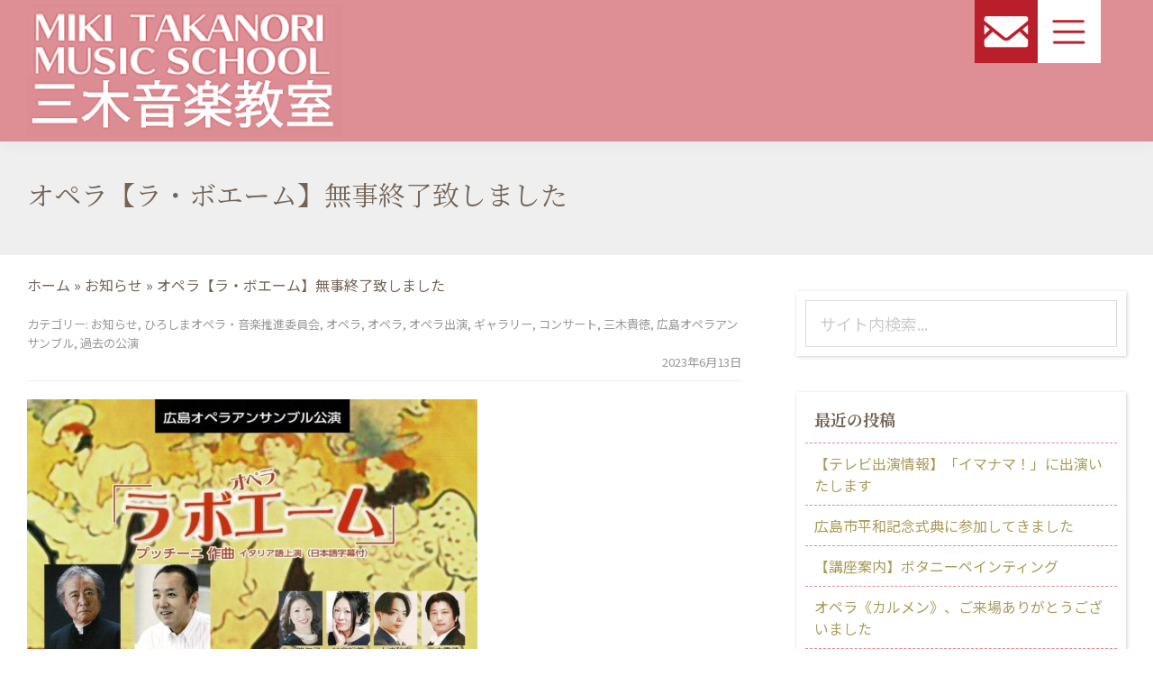

--- FILE ---
content_type: text/html; charset=UTF-8
request_url: https://takanorimiki.com/2023/06/13/la-boheme-fine/
body_size: 17239
content:
<!DOCTYPE html>
<html lang="ja">
<head >
<meta charset="UTF-8" />
<meta name="viewport" content="width=device-width, initial-scale=1" />
<title>オペラ【ラ・ボエーム】無事終了致しました</title>
<meta name='robots' content='max-image-preview:large' />
<link rel='dns-prefetch' href='//webfonts.xserver.jp' />
<link rel='dns-prefetch' href='//static.addtoany.com' />
<link rel='dns-prefetch' href='//fonts.googleapis.com' />
<link rel="alternate" type="application/rss+xml" title="三木音楽教室 ヴォイストレーニング教室｜広島 ボーカルスクール・ボイストレーニング &raquo; フィード" href="https://takanorimiki.com/feed/" />
<link rel="alternate" type="application/rss+xml" title="三木音楽教室 ヴォイストレーニング教室｜広島 ボーカルスクール・ボイストレーニング &raquo; コメントフィード" href="https://takanorimiki.com/comments/feed/" />
<link rel="alternate" type="application/rss+xml" title="三木音楽教室 ヴォイストレーニング教室｜広島 ボーカルスクール・ボイストレーニング &raquo; オペラ【ラ・ボエーム】無事終了致しました のコメントのフィード" href="https://takanorimiki.com/2023/06/13/la-boheme-fine/feed/" />
<link rel="canonical" href="https://takanorimiki.com/2023/06/13/la-boheme-fine/" />
<script>
window._wpemojiSettings = {"baseUrl":"https:\/\/s.w.org\/images\/core\/emoji\/15.0.3\/72x72\/","ext":".png","svgUrl":"https:\/\/s.w.org\/images\/core\/emoji\/15.0.3\/svg\/","svgExt":".svg","source":{"concatemoji":"https:\/\/takanorimiki.com\/wp\/wp-includes\/js\/wp-emoji-release.min.js?ver=6.6.4"}};
/*! This file is auto-generated */
!function(i,n){var o,s,e;function c(e){try{var t={supportTests:e,timestamp:(new Date).valueOf()};sessionStorage.setItem(o,JSON.stringify(t))}catch(e){}}function p(e,t,n){e.clearRect(0,0,e.canvas.width,e.canvas.height),e.fillText(t,0,0);var t=new Uint32Array(e.getImageData(0,0,e.canvas.width,e.canvas.height).data),r=(e.clearRect(0,0,e.canvas.width,e.canvas.height),e.fillText(n,0,0),new Uint32Array(e.getImageData(0,0,e.canvas.width,e.canvas.height).data));return t.every(function(e,t){return e===r[t]})}function u(e,t,n){switch(t){case"flag":return n(e,"\ud83c\udff3\ufe0f\u200d\u26a7\ufe0f","\ud83c\udff3\ufe0f\u200b\u26a7\ufe0f")?!1:!n(e,"\ud83c\uddfa\ud83c\uddf3","\ud83c\uddfa\u200b\ud83c\uddf3")&&!n(e,"\ud83c\udff4\udb40\udc67\udb40\udc62\udb40\udc65\udb40\udc6e\udb40\udc67\udb40\udc7f","\ud83c\udff4\u200b\udb40\udc67\u200b\udb40\udc62\u200b\udb40\udc65\u200b\udb40\udc6e\u200b\udb40\udc67\u200b\udb40\udc7f");case"emoji":return!n(e,"\ud83d\udc26\u200d\u2b1b","\ud83d\udc26\u200b\u2b1b")}return!1}function f(e,t,n){var r="undefined"!=typeof WorkerGlobalScope&&self instanceof WorkerGlobalScope?new OffscreenCanvas(300,150):i.createElement("canvas"),a=r.getContext("2d",{willReadFrequently:!0}),o=(a.textBaseline="top",a.font="600 32px Arial",{});return e.forEach(function(e){o[e]=t(a,e,n)}),o}function t(e){var t=i.createElement("script");t.src=e,t.defer=!0,i.head.appendChild(t)}"undefined"!=typeof Promise&&(o="wpEmojiSettingsSupports",s=["flag","emoji"],n.supports={everything:!0,everythingExceptFlag:!0},e=new Promise(function(e){i.addEventListener("DOMContentLoaded",e,{once:!0})}),new Promise(function(t){var n=function(){try{var e=JSON.parse(sessionStorage.getItem(o));if("object"==typeof e&&"number"==typeof e.timestamp&&(new Date).valueOf()<e.timestamp+604800&&"object"==typeof e.supportTests)return e.supportTests}catch(e){}return null}();if(!n){if("undefined"!=typeof Worker&&"undefined"!=typeof OffscreenCanvas&&"undefined"!=typeof URL&&URL.createObjectURL&&"undefined"!=typeof Blob)try{var e="postMessage("+f.toString()+"("+[JSON.stringify(s),u.toString(),p.toString()].join(",")+"));",r=new Blob([e],{type:"text/javascript"}),a=new Worker(URL.createObjectURL(r),{name:"wpTestEmojiSupports"});return void(a.onmessage=function(e){c(n=e.data),a.terminate(),t(n)})}catch(e){}c(n=f(s,u,p))}t(n)}).then(function(e){for(var t in e)n.supports[t]=e[t],n.supports.everything=n.supports.everything&&n.supports[t],"flag"!==t&&(n.supports.everythingExceptFlag=n.supports.everythingExceptFlag&&n.supports[t]);n.supports.everythingExceptFlag=n.supports.everythingExceptFlag&&!n.supports.flag,n.DOMReady=!1,n.readyCallback=function(){n.DOMReady=!0}}).then(function(){return e}).then(function(){var e;n.supports.everything||(n.readyCallback(),(e=n.source||{}).concatemoji?t(e.concatemoji):e.wpemoji&&e.twemoji&&(t(e.twemoji),t(e.wpemoji)))}))}((window,document),window._wpemojiSettings);
</script>
<link rel='stylesheet' id='miki-takanoris-site-css' href='https://takanorimiki.com/wp/wp-content/themes/mikitakanori/style.css?ver=1.0.37' media='all' />
<link rel='stylesheet' id='swiper-css-css' href='https://takanorimiki.com/wp/wp-content/themes/mikitakanori/js/swiper/swiper.min.css?ver=6.6.4' media='all' />
<link rel='stylesheet' id='smartphoto-css-css' href='https://takanorimiki.com/wp/wp-content/themes/mikitakanori/js/smartphoto/smartphoto.min.css?ver=6.6.4' media='all' />
<style id='wp-emoji-styles-inline-css'>

	img.wp-smiley, img.emoji {
		display: inline !important;
		border: none !important;
		box-shadow: none !important;
		height: 1em !important;
		width: 1em !important;
		margin: 0 0.07em !important;
		vertical-align: -0.1em !important;
		background: none !important;
		padding: 0 !important;
	}
</style>
<link rel='stylesheet' id='wp-block-library-css' href='https://takanorimiki.com/wp/wp-includes/css/dist/block-library/style.min.css?ver=6.6.4' media='all' />
<style id='classic-theme-styles-inline-css'>
/*! This file is auto-generated */
.wp-block-button__link{color:#fff;background-color:#32373c;border-radius:9999px;box-shadow:none;text-decoration:none;padding:calc(.667em + 2px) calc(1.333em + 2px);font-size:1.125em}.wp-block-file__button{background:#32373c;color:#fff;text-decoration:none}
</style>
<style id='global-styles-inline-css'>
:root{--wp--preset--aspect-ratio--square: 1;--wp--preset--aspect-ratio--4-3: 4/3;--wp--preset--aspect-ratio--3-4: 3/4;--wp--preset--aspect-ratio--3-2: 3/2;--wp--preset--aspect-ratio--2-3: 2/3;--wp--preset--aspect-ratio--16-9: 16/9;--wp--preset--aspect-ratio--9-16: 9/16;--wp--preset--color--black: #000000;--wp--preset--color--cyan-bluish-gray: #abb8c3;--wp--preset--color--white: #ffffff;--wp--preset--color--pale-pink: #f78da7;--wp--preset--color--vivid-red: #cf2e2e;--wp--preset--color--luminous-vivid-orange: #ff6900;--wp--preset--color--luminous-vivid-amber: #fcb900;--wp--preset--color--light-green-cyan: #7bdcb5;--wp--preset--color--vivid-green-cyan: #00d084;--wp--preset--color--pale-cyan-blue: #8ed1fc;--wp--preset--color--vivid-cyan-blue: #0693e3;--wp--preset--color--vivid-purple: #9b51e0;--wp--preset--color--theme-primary: #0073e5;--wp--preset--color--theme-secondary: #0073e5;--wp--preset--gradient--vivid-cyan-blue-to-vivid-purple: linear-gradient(135deg,rgba(6,147,227,1) 0%,rgb(155,81,224) 100%);--wp--preset--gradient--light-green-cyan-to-vivid-green-cyan: linear-gradient(135deg,rgb(122,220,180) 0%,rgb(0,208,130) 100%);--wp--preset--gradient--luminous-vivid-amber-to-luminous-vivid-orange: linear-gradient(135deg,rgba(252,185,0,1) 0%,rgba(255,105,0,1) 100%);--wp--preset--gradient--luminous-vivid-orange-to-vivid-red: linear-gradient(135deg,rgba(255,105,0,1) 0%,rgb(207,46,46) 100%);--wp--preset--gradient--very-light-gray-to-cyan-bluish-gray: linear-gradient(135deg,rgb(238,238,238) 0%,rgb(169,184,195) 100%);--wp--preset--gradient--cool-to-warm-spectrum: linear-gradient(135deg,rgb(74,234,220) 0%,rgb(151,120,209) 20%,rgb(207,42,186) 40%,rgb(238,44,130) 60%,rgb(251,105,98) 80%,rgb(254,248,76) 100%);--wp--preset--gradient--blush-light-purple: linear-gradient(135deg,rgb(255,206,236) 0%,rgb(152,150,240) 100%);--wp--preset--gradient--blush-bordeaux: linear-gradient(135deg,rgb(254,205,165) 0%,rgb(254,45,45) 50%,rgb(107,0,62) 100%);--wp--preset--gradient--luminous-dusk: linear-gradient(135deg,rgb(255,203,112) 0%,rgb(199,81,192) 50%,rgb(65,88,208) 100%);--wp--preset--gradient--pale-ocean: linear-gradient(135deg,rgb(255,245,203) 0%,rgb(182,227,212) 50%,rgb(51,167,181) 100%);--wp--preset--gradient--electric-grass: linear-gradient(135deg,rgb(202,248,128) 0%,rgb(113,206,126) 100%);--wp--preset--gradient--midnight: linear-gradient(135deg,rgb(2,3,129) 0%,rgb(40,116,252) 100%);--wp--preset--font-size--small: 12px;--wp--preset--font-size--medium: 20px;--wp--preset--font-size--large: 20px;--wp--preset--font-size--x-large: 42px;--wp--preset--font-size--normal: 18px;--wp--preset--font-size--larger: 24px;--wp--preset--spacing--20: 0.44rem;--wp--preset--spacing--30: 0.67rem;--wp--preset--spacing--40: 1rem;--wp--preset--spacing--50: 1.5rem;--wp--preset--spacing--60: 2.25rem;--wp--preset--spacing--70: 3.38rem;--wp--preset--spacing--80: 5.06rem;--wp--preset--shadow--natural: 6px 6px 9px rgba(0, 0, 0, 0.2);--wp--preset--shadow--deep: 12px 12px 50px rgba(0, 0, 0, 0.4);--wp--preset--shadow--sharp: 6px 6px 0px rgba(0, 0, 0, 0.2);--wp--preset--shadow--outlined: 6px 6px 0px -3px rgba(255, 255, 255, 1), 6px 6px rgba(0, 0, 0, 1);--wp--preset--shadow--crisp: 6px 6px 0px rgba(0, 0, 0, 1);}:where(.is-layout-flex){gap: 0.5em;}:where(.is-layout-grid){gap: 0.5em;}body .is-layout-flex{display: flex;}.is-layout-flex{flex-wrap: wrap;align-items: center;}.is-layout-flex > :is(*, div){margin: 0;}body .is-layout-grid{display: grid;}.is-layout-grid > :is(*, div){margin: 0;}:where(.wp-block-columns.is-layout-flex){gap: 2em;}:where(.wp-block-columns.is-layout-grid){gap: 2em;}:where(.wp-block-post-template.is-layout-flex){gap: 1.25em;}:where(.wp-block-post-template.is-layout-grid){gap: 1.25em;}.has-black-color{color: var(--wp--preset--color--black) !important;}.has-cyan-bluish-gray-color{color: var(--wp--preset--color--cyan-bluish-gray) !important;}.has-white-color{color: var(--wp--preset--color--white) !important;}.has-pale-pink-color{color: var(--wp--preset--color--pale-pink) !important;}.has-vivid-red-color{color: var(--wp--preset--color--vivid-red) !important;}.has-luminous-vivid-orange-color{color: var(--wp--preset--color--luminous-vivid-orange) !important;}.has-luminous-vivid-amber-color{color: var(--wp--preset--color--luminous-vivid-amber) !important;}.has-light-green-cyan-color{color: var(--wp--preset--color--light-green-cyan) !important;}.has-vivid-green-cyan-color{color: var(--wp--preset--color--vivid-green-cyan) !important;}.has-pale-cyan-blue-color{color: var(--wp--preset--color--pale-cyan-blue) !important;}.has-vivid-cyan-blue-color{color: var(--wp--preset--color--vivid-cyan-blue) !important;}.has-vivid-purple-color{color: var(--wp--preset--color--vivid-purple) !important;}.has-black-background-color{background-color: var(--wp--preset--color--black) !important;}.has-cyan-bluish-gray-background-color{background-color: var(--wp--preset--color--cyan-bluish-gray) !important;}.has-white-background-color{background-color: var(--wp--preset--color--white) !important;}.has-pale-pink-background-color{background-color: var(--wp--preset--color--pale-pink) !important;}.has-vivid-red-background-color{background-color: var(--wp--preset--color--vivid-red) !important;}.has-luminous-vivid-orange-background-color{background-color: var(--wp--preset--color--luminous-vivid-orange) !important;}.has-luminous-vivid-amber-background-color{background-color: var(--wp--preset--color--luminous-vivid-amber) !important;}.has-light-green-cyan-background-color{background-color: var(--wp--preset--color--light-green-cyan) !important;}.has-vivid-green-cyan-background-color{background-color: var(--wp--preset--color--vivid-green-cyan) !important;}.has-pale-cyan-blue-background-color{background-color: var(--wp--preset--color--pale-cyan-blue) !important;}.has-vivid-cyan-blue-background-color{background-color: var(--wp--preset--color--vivid-cyan-blue) !important;}.has-vivid-purple-background-color{background-color: var(--wp--preset--color--vivid-purple) !important;}.has-black-border-color{border-color: var(--wp--preset--color--black) !important;}.has-cyan-bluish-gray-border-color{border-color: var(--wp--preset--color--cyan-bluish-gray) !important;}.has-white-border-color{border-color: var(--wp--preset--color--white) !important;}.has-pale-pink-border-color{border-color: var(--wp--preset--color--pale-pink) !important;}.has-vivid-red-border-color{border-color: var(--wp--preset--color--vivid-red) !important;}.has-luminous-vivid-orange-border-color{border-color: var(--wp--preset--color--luminous-vivid-orange) !important;}.has-luminous-vivid-amber-border-color{border-color: var(--wp--preset--color--luminous-vivid-amber) !important;}.has-light-green-cyan-border-color{border-color: var(--wp--preset--color--light-green-cyan) !important;}.has-vivid-green-cyan-border-color{border-color: var(--wp--preset--color--vivid-green-cyan) !important;}.has-pale-cyan-blue-border-color{border-color: var(--wp--preset--color--pale-cyan-blue) !important;}.has-vivid-cyan-blue-border-color{border-color: var(--wp--preset--color--vivid-cyan-blue) !important;}.has-vivid-purple-border-color{border-color: var(--wp--preset--color--vivid-purple) !important;}.has-vivid-cyan-blue-to-vivid-purple-gradient-background{background: var(--wp--preset--gradient--vivid-cyan-blue-to-vivid-purple) !important;}.has-light-green-cyan-to-vivid-green-cyan-gradient-background{background: var(--wp--preset--gradient--light-green-cyan-to-vivid-green-cyan) !important;}.has-luminous-vivid-amber-to-luminous-vivid-orange-gradient-background{background: var(--wp--preset--gradient--luminous-vivid-amber-to-luminous-vivid-orange) !important;}.has-luminous-vivid-orange-to-vivid-red-gradient-background{background: var(--wp--preset--gradient--luminous-vivid-orange-to-vivid-red) !important;}.has-very-light-gray-to-cyan-bluish-gray-gradient-background{background: var(--wp--preset--gradient--very-light-gray-to-cyan-bluish-gray) !important;}.has-cool-to-warm-spectrum-gradient-background{background: var(--wp--preset--gradient--cool-to-warm-spectrum) !important;}.has-blush-light-purple-gradient-background{background: var(--wp--preset--gradient--blush-light-purple) !important;}.has-blush-bordeaux-gradient-background{background: var(--wp--preset--gradient--blush-bordeaux) !important;}.has-luminous-dusk-gradient-background{background: var(--wp--preset--gradient--luminous-dusk) !important;}.has-pale-ocean-gradient-background{background: var(--wp--preset--gradient--pale-ocean) !important;}.has-electric-grass-gradient-background{background: var(--wp--preset--gradient--electric-grass) !important;}.has-midnight-gradient-background{background: var(--wp--preset--gradient--midnight) !important;}.has-small-font-size{font-size: var(--wp--preset--font-size--small) !important;}.has-medium-font-size{font-size: var(--wp--preset--font-size--medium) !important;}.has-large-font-size{font-size: var(--wp--preset--font-size--large) !important;}.has-x-large-font-size{font-size: var(--wp--preset--font-size--x-large) !important;}
:where(.wp-block-post-template.is-layout-flex){gap: 1.25em;}:where(.wp-block-post-template.is-layout-grid){gap: 1.25em;}
:where(.wp-block-columns.is-layout-flex){gap: 2em;}:where(.wp-block-columns.is-layout-grid){gap: 2em;}
:root :where(.wp-block-pullquote){font-size: 1.5em;line-height: 1.6;}
</style>
<link rel='stylesheet' id='contact-form-7-css' href='https://takanorimiki.com/wp/wp-content/plugins/contact-form-7/includes/css/styles.css?ver=6.0.6' media='all' />
<link rel='stylesheet' id='miki-takanoris-site-fonts-css' href='https://fonts.googleapis.com/css?family=Source+Sans+Pro%3A400%2C400i%2C600%2C700&#038;display=swap&#038;ver=1.0.37' media='all' />
<link rel='stylesheet' id='dashicons-css' href='https://takanorimiki.com/wp/wp-includes/css/dashicons.min.css?ver=6.6.4' media='all' />
<link rel='stylesheet' id='miki-takanoris-site-gutenberg-css' href='https://takanorimiki.com/wp/wp-content/themes/mikitakanori/lib/gutenberg/front-end.css?ver=1.0.37' media='all' />
<style id='miki-takanoris-site-gutenberg-inline-css'>
.ab-block-post-grid .ab-post-grid-items h2 a:hover {
	color: #0073e5;
}

.site-container .wp-block-button .wp-block-button__link {
	background-color: #0073e5;
}

.wp-block-button .wp-block-button__link:not(.has-background),
.wp-block-button .wp-block-button__link:not(.has-background):focus,
.wp-block-button .wp-block-button__link:not(.has-background):hover {
	color: #ffffff;
}

.site-container .wp-block-button.is-style-outline .wp-block-button__link {
	color: #0073e5;
}

.site-container .wp-block-button.is-style-outline .wp-block-button__link:focus,
.site-container .wp-block-button.is-style-outline .wp-block-button__link:hover {
	color: #2396ff;
}		.site-container .has-small-font-size {
			font-size: 12px;
		}		.site-container .has-normal-font-size {
			font-size: 18px;
		}		.site-container .has-large-font-size {
			font-size: 20px;
		}		.site-container .has-larger-font-size {
			font-size: 24px;
		}		.site-container .has-theme-primary-color,
		.site-container .wp-block-button .wp-block-button__link.has-theme-primary-color,
		.site-container .wp-block-button.is-style-outline .wp-block-button__link.has-theme-primary-color {
			color: #0073e5;
		}

		.site-container .has-theme-primary-background-color,
		.site-container .wp-block-button .wp-block-button__link.has-theme-primary-background-color,
		.site-container .wp-block-pullquote.is-style-solid-color.has-theme-primary-background-color {
			background-color: #0073e5;
		}		.site-container .has-theme-secondary-color,
		.site-container .wp-block-button .wp-block-button__link.has-theme-secondary-color,
		.site-container .wp-block-button.is-style-outline .wp-block-button__link.has-theme-secondary-color {
			color: #0073e5;
		}

		.site-container .has-theme-secondary-background-color,
		.site-container .wp-block-button .wp-block-button__link.has-theme-secondary-background-color,
		.site-container .wp-block-pullquote.is-style-solid-color.has-theme-secondary-background-color {
			background-color: #0073e5;
		}
</style>
<link rel='stylesheet' id='addtoany-css' href='https://takanorimiki.com/wp/wp-content/plugins/add-to-any/addtoany.min.css?ver=1.16' media='all' />
<script src="https://takanorimiki.com/wp/wp-includes/js/jquery/jquery.min.js?ver=3.7.1" id="jquery-core-js"></script>
<script src="https://takanorimiki.com/wp/wp-includes/js/jquery/jquery-migrate.min.js?ver=3.4.1" id="jquery-migrate-js"></script>
<script src="//webfonts.xserver.jp/js/xserverv3.js?fadein=0&amp;ver=2.0.9" id="typesquare_std-js"></script>
<script src="https://takanorimiki.com/wp/wp-content/themes/mikitakanori/js/swiper/swiper.min.js?ver=5.3.1" id="swiper-js-js"></script>
<script src="https://takanorimiki.com/wp/wp-content/themes/mikitakanori/js/smartphoto/jquery-smartphoto.min.js?ver=1.6.0" id="smartphoto-js-js"></script>
<script src="https://takanorimiki.com/wp/wp-content/themes/mikitakanori/js/header-menu.js?ver=1.0.0" id="header-menu-js-js"></script>
<script id="addtoany-core-js-before">
window.a2a_config=window.a2a_config||{};a2a_config.callbacks=[];a2a_config.overlays=[];a2a_config.templates={};a2a_localize = {
	Share: "共有",
	Save: "ブックマーク",
	Subscribe: "購読",
	Email: "メール",
	Bookmark: "ブックマーク",
	ShowAll: "すべて表示する",
	ShowLess: "小さく表示する",
	FindServices: "サービスを探す",
	FindAnyServiceToAddTo: "追加するサービスを今すぐ探す",
	PoweredBy: "Powered by",
	ShareViaEmail: "メールでシェアする",
	SubscribeViaEmail: "メールで購読する",
	BookmarkInYourBrowser: "ブラウザにブックマーク",
	BookmarkInstructions: "このページをブックマークするには、 Ctrl+D または \u2318+D を押下。",
	AddToYourFavorites: "お気に入りに追加",
	SendFromWebOrProgram: "任意のメールアドレスまたはメールプログラムから送信",
	EmailProgram: "メールプログラム",
	More: "詳細&#8230;",
	ThanksForSharing: "共有ありがとうございます !",
	ThanksForFollowing: "フォローありがとうございます !"
};
</script>
<script defer src="https://static.addtoany.com/menu/page.js" id="addtoany-core-js"></script>
<script defer src="https://takanorimiki.com/wp/wp-content/plugins/add-to-any/addtoany.min.js?ver=1.1" id="addtoany-jquery-js"></script>
<link rel="https://api.w.org/" href="https://takanorimiki.com/wp-json/" /><link rel="alternate" title="JSON" type="application/json" href="https://takanorimiki.com/wp-json/wp/v2/posts/1614" /><link rel="alternate" title="oEmbed (JSON)" type="application/json+oembed" href="https://takanorimiki.com/wp-json/oembed/1.0/embed?url=https%3A%2F%2Ftakanorimiki.com%2F2023%2F06%2F13%2Fla-boheme-fine%2F" />
<link rel="alternate" title="oEmbed (XML)" type="text/xml+oembed" href="https://takanorimiki.com/wp-json/oembed/1.0/embed?url=https%3A%2F%2Ftakanorimiki.com%2F2023%2F06%2F13%2Fla-boheme-fine%2F&#038;format=xml" />
<link rel="pingback" href="https://takanorimiki.com/wp/xmlrpc.php" />
<!-- Global site tag (gtag.js) - Google Analytics -->
<script async src="https://www.googletagmanager.com/gtag/js?id=UA-180268938-1"></script>
<script>
  window.dataLayer = window.dataLayer || [];
  function gtag(){dataLayer.push(arguments);}
  gtag('js', new Date());

  gtag('config', 'UA-180268938-1');
</script>
<style>
.entry-content a{
 color: #333;
 text-decoration: none;
}
.entry-content a:hover{
 color: #f00;
 text-decoration: underline;
}
</style><style>.recentcomments a{display:inline !important;padding:0 !important;margin:0 !important;}</style><link rel="icon" href="https://takanorimiki.com/wp/wp-content/uploads/2020/07/cropped-profile-32x32.jpg" sizes="32x32" />
<link rel="icon" href="https://takanorimiki.com/wp/wp-content/uploads/2020/07/cropped-profile-192x192.jpg" sizes="192x192" />
<link rel="apple-touch-icon" href="https://takanorimiki.com/wp/wp-content/uploads/2020/07/cropped-profile-180x180.jpg" />
<meta name="msapplication-TileImage" content="https://takanorimiki.com/wp/wp-content/uploads/2020/07/cropped-profile-270x270.jpg" />
</head>
<body class="post-template-default single single-post postid-1614 single-format-standard wp-custom-logo wp-embed-responsive header-full-width content-sidebar genesis-breadcrumbs-visible genesis-singular-image-hidden genesis-footer-widgets-visible has-no-blocks" itemscope itemtype="https://schema.org/WebPage"><div class="site-container"><ul class="genesis-skip-link"><li><a href="#genesis-nav-primary" class="screen-reader-shortcut"> Skip to primary navigation</a></li><li><a href="#genesis-content" class="screen-reader-shortcut"> Skip to main content</a></li><li><a href="#genesis-sidebar-primary" class="screen-reader-shortcut"> Skip to primary sidebar</a></li><li><a href="#genesis-footer-widgets" class="screen-reader-shortcut"> Skip to footer</a></li></ul><header class="site-header" itemscope itemtype="https://schema.org/WPHeader"><div class="wrap"><div class="title-area"><a href="https://takanorimiki.com/" class="custom-logo-link" rel="home"><img width="366" height="154" src="https://takanorimiki.com/wp/wp-content/uploads/2020/07/logo.png" class="custom-logo" alt="三木音楽教室 ヴォイストレーニング教室｜広島 ボーカルスクール・ボイストレーニング" decoding="async" fetchpriority="high" srcset="https://takanorimiki.com/wp/wp-content/uploads/2020/07/logo.png 366w, https://takanorimiki.com/wp/wp-content/uploads/2020/07/logo-300x126.png 300w" sizes="(max-width: 366px) 100vw, 366px" /></a><p class="site-title" itemprop="headline">三木音楽教室 ヴォイストレーニング教室｜広島 ボーカルスクール・ボイストレーニング</p><p class="site-description" itemprop="description">広島市中区本川町にあるオペラ歌手が指導するヴォイストレーニング教室です。</p></div><a class="header-contact" id="header-contact" href="/contact/">Contact</a><a class="header-menubtn" id="header-menubtn" href="">Menu</a><nav class="nav-primary" aria-label="メイン" itemscope itemtype="https://schema.org/SiteNavigationElement" id="genesis-nav-primary"><div class="wrap"><ul id="menu-header" class="menu genesis-nav-menu menu-primary js-superfish"><li id="menu-item-503" class="menu-item menu-item-type-post_type menu-item-object-page menu-item-503"><a href="https://takanorimiki.com/profile/" itemprop="url"><span itemprop="name">三木貴徳プロフィール</span></a></li>
<li id="menu-item-320" class="menu-item menu-item-type-post_type menu-item-object-page menu-item-320"><a href="https://takanorimiki.com/opera/" itemprop="url"><span itemprop="name">オペラとは</span></a></li>
<li id="menu-item-497" class="menu-item menu-item-type-post_type menu-item-object-page menu-item-497"><a href="https://takanorimiki.com/school/" itemprop="url"><span itemprop="name">音楽教室のご案内</span></a></li>
<li id="menu-item-908" class="menu-item menu-item-type-custom menu-item-object-custom menu-item-908"><a href="https://takanorimiki.com/category/gallery/" itemprop="url"><span itemprop="name">ギャラリー</span></a></li>
<li id="menu-item-875" class="menu-item menu-item-type-post_type menu-item-object-page current_page_parent menu-item-875"><a href="https://takanorimiki.com/blog/" itemprop="url"><span itemprop="name">ブログ</span></a></li>
<li id="menu-item-496" class="menu-item menu-item-type-post_type menu-item-object-page menu-item-496"><a href="https://takanorimiki.com/access/" itemprop="url"><span itemprop="name">交通アクセス</span></a></li>
<li id="menu-item-1111" class="menu-item menu-item-type-post_type menu-item-object-page menu-item-1111"><a href="https://takanorimiki.com/voisfromstudent/" itemprop="url"><span itemprop="name">生徒さんからの声</span></a></li>
<li id="menu-item-1140" class="menu-item menu-item-type-post_type menu-item-object-page menu-item-1140"><a href="https://takanorimiki.com/contact/" itemprop="url"><span itemprop="name">三木音楽教室へのお問い合わせ</span></a></li>
</ul></div></nav></div></header><div class="entry-title-wrap"><h1 class="entry-title" itemprop="headline">オペラ【ラ・ボエーム】無事終了致しました</h1></div><!-- /.entry-title-wrap --><div class="site-inner"><div class="content-sidebar-wrap"><main class="content" id="genesis-content"><div class="breadcrumb" itemscope itemtype="https://schema.org/BreadcrumbList"><span class="breadcrumb-link-wrap" itemprop="itemListElement" itemscope itemtype="https://schema.org/ListItem"><a class="breadcrumb-link" href="https://takanorimiki.com/" itemprop="item"><span class="breadcrumb-link-text-wrap" itemprop="name">ホーム</span></a><meta itemprop="position" content="1"></span> &raquo; <span class="breadcrumb-link-wrap" itemprop="itemListElement" itemscope itemtype="https://schema.org/ListItem"><a class="breadcrumb-link" href="https://takanorimiki.com/category/%e3%81%8a%e7%9f%a5%e3%82%89%e3%81%9b/" itemprop="item"><span class="breadcrumb-link-text-wrap" itemprop="name">お知らせ</span></a><meta itemprop="position" content="2"></span> &raquo; オペラ【ラ・ボエーム】無事終了致しました</div><article class="post-1614 post type-post status-publish format-standard category-41 category-73 category-43 category-opera category-91 category-gallery category-29 category-30 category-96 category-past_performances entry" aria-label="オペラ【ラ・ボエーム】無事終了致しました" itemscope itemtype="https://schema.org/CreativeWork"><header class="entry-header"><p class="entry-meta"><span class="entry-categories">カテゴリー: <a href="https://takanorimiki.com/category/%e3%81%8a%e7%9f%a5%e3%82%89%e3%81%9b/" rel="category tag">お知らせ</a>, <a href="https://takanorimiki.com/category/%e3%81%b2%e3%82%8d%e3%81%97%e3%81%be%e3%82%aa%e3%83%9a%e3%83%a9%e3%83%bb%e9%9f%b3%e6%a5%bd%e6%8e%a8%e9%80%b2%e5%a7%94%e5%93%a1%e4%bc%9a/" rel="category tag">ひろしまオペラ・音楽推進委員会</a>, <a href="https://takanorimiki.com/category/%e3%82%aa%e3%83%9a%e3%83%a9/" rel="category tag">オペラ</a>, <a href="https://takanorimiki.com/category/gallery/opera/" rel="category tag">オペラ</a>, <a href="https://takanorimiki.com/category/%e3%82%aa%e3%83%9a%e3%83%a9%e5%87%ba%e6%bc%94/" rel="category tag">オペラ出演</a>, <a href="https://takanorimiki.com/category/gallery/" rel="category tag">ギャラリー</a>, <a href="https://takanorimiki.com/category/gallery/%e3%82%b3%e3%83%b3%e3%82%b5%e3%83%bc%e3%83%88/" rel="category tag">コンサート</a>, <a href="https://takanorimiki.com/category/%e4%b8%89%e6%9c%a8%e8%b2%b4%e5%be%b3/" rel="category tag">三木貴徳</a>, <a href="https://takanorimiki.com/category/%e5%ba%83%e5%b3%b6%e3%82%aa%e3%83%9a%e3%83%a9%e3%82%a2%e3%83%b3%e3%82%b5%e3%83%b3%e3%83%96%e3%83%ab/" rel="category tag">広島オペラアンサンブル</a>, <a href="https://takanorimiki.com/category/past_performances/" rel="category tag">過去の公演</a></span><time class="entry-time" itemprop="datePublished" datetime="2023-06-13T00:59:09+09:00">2023年6月13日</time></p></header><div class="entry-content" itemprop="text"><div>
<div class="" dir="auto">
<div id=":r5e:" class="x1iorvi4 x1pi30zi x1l90r2v x1swvt13" data-ad-comet-preview="message" data-ad-preview="message">
<div class="x78zum5 xdt5ytf xz62fqu x16ldp7u">
<div class="xu06os2 x1ok221b">
<div class="xdj266r x11i5rnm xat24cr x1mh8g0r x1vvkbs x126k92a">
<div dir="auto">
<div class="" dir="auto">
<div id=":r5e:" class="x1iorvi4 x1pi30zi x1l90r2v x1swvt13" data-ad-comet-preview="message" data-ad-preview="message">
<div class="x78zum5 xdt5ytf xz62fqu x16ldp7u">
<div class="xu06os2 x1ok221b">
<div class="xdj266r x11i5rnm xat24cr x1mh8g0r x1vvkbs x126k92a">
<div dir="auto"><img decoding="async" class="alignnone wp-image-1620" src="https://takanorimiki.com/wp/wp-content/uploads/2023/06/77773FA7-CAE3-4EDA-AE90-88392C6468BB-720x1024.jpg" alt="" width="500" height="712" srcset="https://takanorimiki.com/wp/wp-content/uploads/2023/06/77773FA7-CAE3-4EDA-AE90-88392C6468BB-720x1024.jpg 720w, https://takanorimiki.com/wp/wp-content/uploads/2023/06/77773FA7-CAE3-4EDA-AE90-88392C6468BB-211x300.jpg 211w, https://takanorimiki.com/wp/wp-content/uploads/2023/06/77773FA7-CAE3-4EDA-AE90-88392C6468BB-768x1093.jpg 768w, https://takanorimiki.com/wp/wp-content/uploads/2023/06/77773FA7-CAE3-4EDA-AE90-88392C6468BB.jpg 1073w" sizes="(max-width: 500px) 100vw, 500px" /></div>
<div dir="auto">オペラアンサンブル公演、【ラ・ボエーム】無事終了致しました。</div>
<div dir="auto">立ち見の人が出るほどの沢山の方が観に来て下さって、本当に感激しました。</div>
</div>
<div class="x11i5rnm xat24cr x1mh8g0r x1vvkbs xtlvy1s x126k92a">
<div dir="auto">マエストロを始め、キャストの皆様、ピアニストの皆様、合唱の方々から、衣装さん、字幕など、スタッフとして色々動いて下さった皆様、本当に有難うございました。</div>
</div>
</div>
</div>
<div dir="auto"></div>
<div class="x78zum5 xdt5ytf xz62fqu x16ldp7u">
<div class="xu06os2 x1ok221b">
<div class="x11i5rnm xat24cr x1mh8g0r x1vvkbs xtlvy1s x126k92a">
<div dir="auto">オペラ【ラ・ボエーム】</div>
<div dir="auto">ロドルフォ役で全幕演奏するのは３回目で、もう前回演奏したのは10年以上前の事です。</div>
</div>
<div class="x11i5rnm xat24cr x1mh8g0r x1vvkbs xtlvy1s x126k92a">
<div dir="auto">テノール歌手にとって、このロドルフォ役は誰もが演じてみたい役で、２時間以上の全幕通して、ほぼ舞台に出て歌いっぱなしの大役です。</div>
</div>
<div class="x11i5rnm xat24cr x1mh8g0r x1vvkbs xtlvy1s x126k92a">
<div dir="auto">ほとんど休みなしですが、この年になっても、最後までのびのびと歌いきれた事は、とても自信につながりました。</div>
</div>
<div class="x11i5rnm xat24cr x1mh8g0r x1vvkbs xtlvy1s x126k92a">
<div dir="auto">歌というのは、年齢とともに楽器のコンディションも変わっていきます。</div>
<div dir="auto">課題は色々ありますが、若さで乗り切ってきた前回よりも、自分なりに、今までで一番納得のいくロドルフォの演技ができたかなと感じています。</div>
</div>
<div class="x11i5rnm xat24cr x1mh8g0r x1vvkbs xtlvy1s x126k92a">
<div dir="auto">土、日とあった公演の最終日だったため、片付けなどもあり、皆さんと集合写真を撮る時間も無かったので、写真はほとんどありませんが(;^_^A</div>
<div dir="auto">楽屋などで撮って頂いた数枚の写真です。</div>
</div>
<div class="x11i5rnm xat24cr x1mh8g0r x1vvkbs xtlvy1s x126k92a">
<div dir="auto">本当に楽しかったです。</div>
<div dir="auto">特に、両日演奏して下さった合唱の皆さん、本当にお疲れ様でした。</div>
</div>
<div class="x11i5rnm xat24cr x1mh8g0r x1vvkbs xtlvy1s x126k92a">
<div dir="auto">そして、何より、お客様として、応援に駆けつけて下さった皆様、本当に有難うございました。</div>
</div>
<div class="x11i5rnm xat24cr x1mh8g0r x1vvkbs xtlvy1s x126k92a">
<div dir="auto">素晴らしかった！</div>
<div dir="auto">最後、涙が出たというお声も沢山頂き、嬉しかったです。</div>
</div>
<div class="x11i5rnm xat24cr x1mh8g0r x1vvkbs xtlvy1s x126k92a">
<div dir="auto">次回オペラアンサンブルさんの公演では、12月の【蝶々夫人】にて、ピンカートン役で出演させて頂きます。</div>
</div>
<div class="x11i5rnm xat24cr x1mh8g0r x1vvkbs xtlvy1s x126k92a">
<div dir="auto">皆様、本当に有難うございました！</div>
<div dir="auto">次回もどうぞ宜しくお願い致します。</div>
<div dir="auto"><img decoding="async" class="alignnone wp-image-1619" src="https://takanorimiki.com/wp/wp-content/uploads/2023/06/62A8D70D-0357-47CB-AC6C-A35DC6BD491B-1-1024x768.jpg" alt="" width="600" height="450" srcset="https://takanorimiki.com/wp/wp-content/uploads/2023/06/62A8D70D-0357-47CB-AC6C-A35DC6BD491B-1-1024x768.jpg 1024w, https://takanorimiki.com/wp/wp-content/uploads/2023/06/62A8D70D-0357-47CB-AC6C-A35DC6BD491B-1-300x225.jpg 300w, https://takanorimiki.com/wp/wp-content/uploads/2023/06/62A8D70D-0357-47CB-AC6C-A35DC6BD491B-1-768x576.jpg 768w, https://takanorimiki.com/wp/wp-content/uploads/2023/06/62A8D70D-0357-47CB-AC6C-A35DC6BD491B-1-1536x1152.jpg 1536w, https://takanorimiki.com/wp/wp-content/uploads/2023/06/62A8D70D-0357-47CB-AC6C-A35DC6BD491B-1-2048x1536.jpg 2048w, https://takanorimiki.com/wp/wp-content/uploads/2023/06/62A8D70D-0357-47CB-AC6C-A35DC6BD491B-1-702x526.jpg 702w" sizes="(max-width: 600px) 100vw, 600px" /></div>
</div>
</div>
</div>
</div>
</div>
</div>
</div>
</div>
</div>
</div>
</div>
</div>
<div>
<div class="x168nmei x13lgxp2 x30kzoy x9jhf4c x6ikm8r x10wlt62" data-visualcompletion="ignore-dynamic">
<div>
<div>
<div>
<div class="xq8finb x16n37ib">
<div class="x9f619 x1n2onr6 x1ja2u2z x78zum5 x2lah0s x1qughib x1qjc9v5 xozqiw3 x1q0g3np x150jy0e x1e558r4 xjkvuk6 x1iorvi4 xwrv7xz x8182xy x4cne27 xifccgj">
<div class="x9f619 x1n2onr6 x1ja2u2z x78zum5 xdt5ytf x193iq5w xeuugli x1r8uery x1iyjqo2 xs83m0k xg83lxy x1h0ha7o x10b6aqq x1yrsyyn">
<div class="x1i10hfl x1qjc9v5 xjbqb8w xjqpnuy xa49m3k xqeqjp1 x2hbi6w x13fuv20 xu3j5b3 x1q0q8m5 x26u7qi x972fbf xcfux6l x1qhh985 xm0m39n x9f619 x1ypdohk xdl72j9 x2lah0s xe8uvvx xdj266r x11i5rnm xat24cr x1mh8g0r x2lwn1j xeuugli xexx8yu x4uap5 x18d9i69 xkhd6sd x1n2onr6 x16tdsg8 x1hl2dhg xggy1nq x1ja2u2z x1t137rt x1o1ewxj x3x9cwd x1e5q0jg x13rtm0m x3nfvp2 x1q0g3np x87ps6o x1lku1pv x1a2a7pz" tabindex="0" role="button" aria-label="友達に送信するか、あなたのタイムラインに投稿します。">
<div class="x1o1ewxj x3x9cwd x1e5q0jg x13rtm0m x1ey2m1c xds687c xg01cxk x47corl x10l6tqk x17qophe x13vifvy x1ebt8du x19991ni x1dhq9h x1wpzbip" data-visualcompletion="ignore"><img loading="lazy" decoding="async" class="alignnone wp-image-1615 size-large" src="https://takanorimiki.com/wp/wp-content/uploads/2023/06/1F3E6DA3-2D2F-48E0-8FFA-6C01E2B65389-576x1024.jpg" alt="" width="576" height="1024" srcset="https://takanorimiki.com/wp/wp-content/uploads/2023/06/1F3E6DA3-2D2F-48E0-8FFA-6C01E2B65389-576x1024.jpg 576w, https://takanorimiki.com/wp/wp-content/uploads/2023/06/1F3E6DA3-2D2F-48E0-8FFA-6C01E2B65389-169x300.jpg 169w, https://takanorimiki.com/wp/wp-content/uploads/2023/06/1F3E6DA3-2D2F-48E0-8FFA-6C01E2B65389-768x1365.jpg 768w, https://takanorimiki.com/wp/wp-content/uploads/2023/06/1F3E6DA3-2D2F-48E0-8FFA-6C01E2B65389-864x1536.jpg 864w, https://takanorimiki.com/wp/wp-content/uploads/2023/06/1F3E6DA3-2D2F-48E0-8FFA-6C01E2B65389.jpg 960w" sizes="(max-width: 576px) 100vw, 576px" /><img loading="lazy" decoding="async" class="alignnone wp-image-1617 size-large" src="https://takanorimiki.com/wp/wp-content/uploads/2023/06/1E2FE5A4-4593-4FCA-9E03-EB6DC73D54AF-1024x768.jpg" alt="" width="1024" height="768" srcset="https://takanorimiki.com/wp/wp-content/uploads/2023/06/1E2FE5A4-4593-4FCA-9E03-EB6DC73D54AF-1024x768.jpg 1024w, https://takanorimiki.com/wp/wp-content/uploads/2023/06/1E2FE5A4-4593-4FCA-9E03-EB6DC73D54AF-300x225.jpg 300w, https://takanorimiki.com/wp/wp-content/uploads/2023/06/1E2FE5A4-4593-4FCA-9E03-EB6DC73D54AF-768x576.jpg 768w, https://takanorimiki.com/wp/wp-content/uploads/2023/06/1E2FE5A4-4593-4FCA-9E03-EB6DC73D54AF-1536x1152.jpg 1536w, https://takanorimiki.com/wp/wp-content/uploads/2023/06/1E2FE5A4-4593-4FCA-9E03-EB6DC73D54AF-2048x1536.jpg 2048w, https://takanorimiki.com/wp/wp-content/uploads/2023/06/1E2FE5A4-4593-4FCA-9E03-EB6DC73D54AF-702x526.jpg 702w" sizes="(max-width: 1024px) 100vw, 1024px" /></div>
</div>
</div>
</div>
</div>
</div>
</div>
<div class="xzueoph"></div>
</div>
</div>
</div>
<div class="addtoany_share_save_container addtoany_content addtoany_content_bottom"><div class="a2a_kit a2a_kit_size_32 addtoany_list" data-a2a-url="https://takanorimiki.com/2023/06/13/la-boheme-fine/" data-a2a-title="オペラ【ラ・ボエーム】無事終了致しました"><a class="a2a_button_facebook" href="https://www.addtoany.com/add_to/facebook?linkurl=https%3A%2F%2Ftakanorimiki.com%2F2023%2F06%2F13%2Fla-boheme-fine%2F&amp;linkname=%E3%82%AA%E3%83%9A%E3%83%A9%E3%80%90%E3%83%A9%E3%83%BB%E3%83%9C%E3%82%A8%E3%83%BC%E3%83%A0%E3%80%91%E7%84%A1%E4%BA%8B%E7%B5%82%E4%BA%86%E8%87%B4%E3%81%97%E3%81%BE%E3%81%97%E3%81%9F" title="Facebook" rel="nofollow noopener" target="_blank"></a><a class="a2a_button_twitter" href="https://www.addtoany.com/add_to/twitter?linkurl=https%3A%2F%2Ftakanorimiki.com%2F2023%2F06%2F13%2Fla-boheme-fine%2F&amp;linkname=%E3%82%AA%E3%83%9A%E3%83%A9%E3%80%90%E3%83%A9%E3%83%BB%E3%83%9C%E3%82%A8%E3%83%BC%E3%83%A0%E3%80%91%E7%84%A1%E4%BA%8B%E7%B5%82%E4%BA%86%E8%87%B4%E3%81%97%E3%81%BE%E3%81%97%E3%81%9F" title="Twitter" rel="nofollow noopener" target="_blank"></a><a class="a2a_button_line" href="https://www.addtoany.com/add_to/line?linkurl=https%3A%2F%2Ftakanorimiki.com%2F2023%2F06%2F13%2Fla-boheme-fine%2F&amp;linkname=%E3%82%AA%E3%83%9A%E3%83%A9%E3%80%90%E3%83%A9%E3%83%BB%E3%83%9C%E3%82%A8%E3%83%BC%E3%83%A0%E3%80%91%E7%84%A1%E4%BA%8B%E7%B5%82%E4%BA%86%E8%87%B4%E3%81%97%E3%81%BE%E3%81%97%E3%81%9F" title="Line" rel="nofollow noopener" target="_blank"></a><a class="a2a_dd addtoany_share_save addtoany_share" href="https://www.addtoany.com/share"></a></div></div><!--<rdf:RDF xmlns:rdf="http://www.w3.org/1999/02/22-rdf-syntax-ns#"
			xmlns:dc="http://purl.org/dc/elements/1.1/"
			xmlns:trackback="http://madskills.com/public/xml/rss/module/trackback/">
		<rdf:Description rdf:about="https://takanorimiki.com/2023/06/13/la-boheme-fine/"
    dc:identifier="https://takanorimiki.com/2023/06/13/la-boheme-fine/"
    dc:title="オペラ【ラ・ボエーム】無事終了致しました"
    trackback:ping="https://takanorimiki.com/2023/06/13/la-boheme-fine/trackback/" />
</rdf:RDF>-->
</div><footer class="entry-footer"><p class="entry-meta"><span class="entry-categories">カテゴリー: <a href="https://takanorimiki.com/category/%e3%81%8a%e7%9f%a5%e3%82%89%e3%81%9b/" rel="category tag">お知らせ</a>, <a href="https://takanorimiki.com/category/%e3%81%b2%e3%82%8d%e3%81%97%e3%81%be%e3%82%aa%e3%83%9a%e3%83%a9%e3%83%bb%e9%9f%b3%e6%a5%bd%e6%8e%a8%e9%80%b2%e5%a7%94%e5%93%a1%e4%bc%9a/" rel="category tag">ひろしまオペラ・音楽推進委員会</a>, <a href="https://takanorimiki.com/category/%e3%82%aa%e3%83%9a%e3%83%a9/" rel="category tag">オペラ</a>, <a href="https://takanorimiki.com/category/gallery/opera/" rel="category tag">オペラ</a>, <a href="https://takanorimiki.com/category/%e3%82%aa%e3%83%9a%e3%83%a9%e5%87%ba%e6%bc%94/" rel="category tag">オペラ出演</a>, <a href="https://takanorimiki.com/category/gallery/" rel="category tag">ギャラリー</a>, <a href="https://takanorimiki.com/category/gallery/%e3%82%b3%e3%83%b3%e3%82%b5%e3%83%bc%e3%83%88/" rel="category tag">コンサート</a>, <a href="https://takanorimiki.com/category/%e4%b8%89%e6%9c%a8%e8%b2%b4%e5%be%b3/" rel="category tag">三木貴徳</a>, <a href="https://takanorimiki.com/category/%e5%ba%83%e5%b3%b6%e3%82%aa%e3%83%9a%e3%83%a9%e3%82%a2%e3%83%b3%e3%82%b5%e3%83%b3%e3%83%96%e3%83%ab/" rel="category tag">広島オペラアンサンブル</a>, <a href="https://takanorimiki.com/category/past_performances/" rel="category tag">過去の公演</a></span></p></footer></article><div class="after-entry widget-area"><section id="custom_html-4" class="widget_text widget widget_custom_html"><div class="widget_text widget-wrap"><div class="textwidget custom-html-widget"><ul class="after-entry-contact">
	<li class="after-entry-contact-form">
		<dl>
			<dt>フォームからのお問い合わせ</dt>
			<dd><a href="/contact/">お問い合わせ ＞</a></dd>
		</dl>
	</li>
	<li class="after-entry-contact-phone">
		<dl>
			<dt>お電話でのお問い合わせ</dt>
			<dd><a href="tel:08038704568">080-3870-4568</a><span>080-3870-4568</span></dd>
		</dl>
	</li>
</ul>
</div></div></section>
</div><h2 class="screen-reader-text">Reader Interactions</h2>	<div id="respond" class="comment-respond">
		<h3 id="reply-title" class="comment-reply-title">コメントを残す <small><a rel="nofollow" id="cancel-comment-reply-link" href="/2023/06/13/la-boheme-fine/#respond" style="display:none;">コメントをキャンセル</a></small></h3><form action="https://takanorimiki.com/wp/wp-comments-post.php" method="post" id="commentform" class="comment-form" novalidate><p class="comment-notes"><span id="email-notes">メールアドレスが公開されることはありません。</span> <span class="required-field-message"><span class="required">※</span> が付いている欄は必須項目です</span></p><p class="comment-form-comment"><label for="comment">コメント <span class="required">※</span></label> <textarea id="comment" name="comment" cols="45" rows="8" maxlength="65525" required></textarea></p><p class="comment-form-author"><label for="author">名前 <span class="required">※</span></label> <input id="author" name="author" type="text" value="" size="30" maxlength="245" autocomplete="name" required /></p>
<p class="comment-form-email"><label for="email">メール <span class="required">※</span></label> <input id="email" name="email" type="email" value="" size="30" maxlength="100" aria-describedby="email-notes" autocomplete="email" required /></p>
<p class="comment-form-url"><label for="url">サイト</label> <input id="url" name="url" type="url" value="" size="30" maxlength="200" autocomplete="url" /></p>
<p class="comment-form-cookies-consent"><input id="wp-comment-cookies-consent" name="wp-comment-cookies-consent" type="checkbox" value="yes" /> <label for="wp-comment-cookies-consent">次回のコメントで使用するためブラウザーに自分の名前、メールアドレス、サイトを保存する。</label></p>
<p class="form-submit"><input name="submit" type="submit" id="submit" class="submit" value="コメントを送信" /> <input type='hidden' name='comment_post_ID' value='1614' id='comment_post_ID' />
<input type='hidden' name='comment_parent' id='comment_parent' value='0' />
</p><p style="display: none;"><input type="hidden" id="akismet_comment_nonce" name="akismet_comment_nonce" value="2d61da281f" /></p><p style="display: none !important;" class="akismet-fields-container" data-prefix="ak_"><label>&#916;<textarea name="ak_hp_textarea" cols="45" rows="8" maxlength="100"></textarea></label><input type="hidden" id="ak_js_1" name="ak_js" value="98"/><script>document.getElementById( "ak_js_1" ).setAttribute( "value", ( new Date() ).getTime() );</script></p></form>	</div><!-- #respond -->
	</main><aside class="sidebar sidebar-primary widget-area" role="complementary" aria-label="最初のサイドバー" itemscope itemtype="https://schema.org/WPSideBar" id="genesis-sidebar-primary"><h2 class="genesis-sidebar-title screen-reader-text">最初のサイドバー</h2><section id="search-2" class="widget widget_search"><div class="widget-wrap"><form class="search-form" method="get" action="https://takanorimiki.com/" role="search" itemprop="potentialAction" itemscope itemtype="https://schema.org/SearchAction"><label class="search-form-label screen-reader-text" for="searchform-1">サイト内検索...</label><input class="search-form-input" type="search" name="s" id="searchform-1" placeholder="サイト内検索..." itemprop="query-input"><input class="search-form-submit" type="submit" value="検索"><meta content="https://takanorimiki.com/?s={s}" itemprop="target"></form></div></section>

		<section id="recent-posts-2" class="widget widget_recent_entries"><div class="widget-wrap">
		<h3 class="widgettitle widget-title">最近の投稿</h3>

		<ul>
											<li>
					<a href="https://takanorimiki.com/2024/12/13/%e3%80%90%e3%83%86%e3%83%ac%e3%83%93%e5%87%ba%e6%bc%94%e6%83%85%e5%a0%b1%e3%80%91%e3%80%8c%e3%82%a4%e3%83%9e%e3%83%8a%e3%83%9e%ef%bc%81%e3%80%8d%e3%81%ab%e5%87%ba%e6%bc%94%e3%81%84%e3%81%9f%e3%81%97/">【テレビ出演情報】「イマナマ！」に出演いたします</a>
									</li>
											<li>
					<a href="https://takanorimiki.com/2024/08/07/peace_memorial_ceremony2024/">広島市平和記念式典に参加してきました</a>
									</li>
											<li>
					<a href="https://takanorimiki.com/2024/07/15/botanypainting240714/">【講座案内】ボタニーペインティング</a>
									</li>
											<li>
					<a href="https://takanorimiki.com/2024/06/24/%e3%82%aa%e3%83%9a%e3%83%a9%e3%80%8a%e3%82%ab%e3%83%ab%e3%83%a1%e3%83%b3%e3%80%8b%e3%80%81%e3%81%94%e6%9d%a5%e5%a0%b4%e3%81%82%e3%82%8a%e3%81%8c%e3%81%a8%e3%81%86%e3%81%94%e3%81%96%e3%81%84%e3%81%be/">オペラ《カルメン》、ご来場ありがとうございました</a>
									</li>
											<li>
					<a href="https://takanorimiki.com/2024/04/16/nakama2404concerts/">発表会、無事終演！ありがとうございました</a>
									</li>
					</ul>

		</div></section>
<section id="recent-comments-2" class="widget widget_recent_comments"><div class="widget-wrap"><h3 class="widgettitle widget-title">最近のコメント</h3>
<ul id="recentcomments"></ul></div></section>
<section id="archives-2" class="widget widget_archive"><div class="widget-wrap"><h3 class="widgettitle widget-title">アーカイブ</h3>

			<ul>
					<li><a href='https://takanorimiki.com/2024/12/'>2024年12月</a></li>
	<li><a href='https://takanorimiki.com/2024/08/'>2024年8月</a></li>
	<li><a href='https://takanorimiki.com/2024/07/'>2024年7月</a></li>
	<li><a href='https://takanorimiki.com/2024/06/'>2024年6月</a></li>
	<li><a href='https://takanorimiki.com/2024/04/'>2024年4月</a></li>
	<li><a href='https://takanorimiki.com/2024/03/'>2024年3月</a></li>
	<li><a href='https://takanorimiki.com/2023/12/'>2023年12月</a></li>
	<li><a href='https://takanorimiki.com/2023/10/'>2023年10月</a></li>
	<li><a href='https://takanorimiki.com/2023/09/'>2023年9月</a></li>
	<li><a href='https://takanorimiki.com/2023/08/'>2023年8月</a></li>
	<li><a href='https://takanorimiki.com/2023/07/'>2023年7月</a></li>
	<li><a href='https://takanorimiki.com/2023/06/'>2023年6月</a></li>
	<li><a href='https://takanorimiki.com/2023/05/'>2023年5月</a></li>
	<li><a href='https://takanorimiki.com/2023/04/'>2023年4月</a></li>
	<li><a href='https://takanorimiki.com/2023/03/'>2023年3月</a></li>
	<li><a href='https://takanorimiki.com/2023/02/'>2023年2月</a></li>
	<li><a href='https://takanorimiki.com/2023/01/'>2023年1月</a></li>
	<li><a href='https://takanorimiki.com/2022/12/'>2022年12月</a></li>
	<li><a href='https://takanorimiki.com/2022/11/'>2022年11月</a></li>
	<li><a href='https://takanorimiki.com/2022/10/'>2022年10月</a></li>
	<li><a href='https://takanorimiki.com/2022/09/'>2022年9月</a></li>
	<li><a href='https://takanorimiki.com/2022/08/'>2022年8月</a></li>
	<li><a href='https://takanorimiki.com/2022/07/'>2022年7月</a></li>
	<li><a href='https://takanorimiki.com/2022/06/'>2022年6月</a></li>
	<li><a href='https://takanorimiki.com/2022/05/'>2022年5月</a></li>
	<li><a href='https://takanorimiki.com/2022/04/'>2022年4月</a></li>
	<li><a href='https://takanorimiki.com/2022/03/'>2022年3月</a></li>
	<li><a href='https://takanorimiki.com/2022/02/'>2022年2月</a></li>
	<li><a href='https://takanorimiki.com/2022/01/'>2022年1月</a></li>
	<li><a href='https://takanorimiki.com/2021/12/'>2021年12月</a></li>
	<li><a href='https://takanorimiki.com/2021/11/'>2021年11月</a></li>
	<li><a href='https://takanorimiki.com/2021/10/'>2021年10月</a></li>
	<li><a href='https://takanorimiki.com/2021/09/'>2021年9月</a></li>
	<li><a href='https://takanorimiki.com/2021/08/'>2021年8月</a></li>
	<li><a href='https://takanorimiki.com/2021/07/'>2021年7月</a></li>
	<li><a href='https://takanorimiki.com/2021/05/'>2021年5月</a></li>
	<li><a href='https://takanorimiki.com/2021/03/'>2021年3月</a></li>
	<li><a href='https://takanorimiki.com/2021/02/'>2021年2月</a></li>
	<li><a href='https://takanorimiki.com/2021/01/'>2021年1月</a></li>
	<li><a href='https://takanorimiki.com/2020/11/'>2020年11月</a></li>
	<li><a href='https://takanorimiki.com/2020/10/'>2020年10月</a></li>
	<li><a href='https://takanorimiki.com/2020/08/'>2020年8月</a></li>
	<li><a href='https://takanorimiki.com/2020/07/'>2020年7月</a></li>
	<li><a href='https://takanorimiki.com/2020/04/'>2020年4月</a></li>
	<li><a href='https://takanorimiki.com/2020/02/'>2020年2月</a></li>
	<li><a href='https://takanorimiki.com/2019/12/'>2019年12月</a></li>
	<li><a href='https://takanorimiki.com/2019/11/'>2019年11月</a></li>
	<li><a href='https://takanorimiki.com/2019/09/'>2019年9月</a></li>
	<li><a href='https://takanorimiki.com/2019/08/'>2019年8月</a></li>
	<li><a href='https://takanorimiki.com/2009/04/'>2009年4月</a></li>
	<li><a href='https://takanorimiki.com/2009/03/'>2009年3月</a></li>
	<li><a href='https://takanorimiki.com/2004/11/'>2004年11月</a></li>
	<li><a href='https://takanorimiki.com/2000/12/'>2000年12月</a></li>
	<li><a href='https://takanorimiki.com/2000/03/'>2000年3月</a></li>
			</ul>

			</div></section>
<section id="categories-2" class="widget widget_categories"><div class="widget-wrap"><h3 class="widgettitle widget-title">カテゴリー</h3>

			<ul>
					<li class="cat-item cat-item-69"><a href="https://takanorimiki.com/category/beauty-health/">Beauty &amp; Health</a>
</li>
	<li class="cat-item cat-item-99"><a href="https://takanorimiki.com/category/botany-painting/">Botany Painting</a>
</li>
	<li class="cat-item cat-item-87"><a href="https://takanorimiki.com/category/cantiamo-%e3%82%ab%e3%83%b3%e3%83%86%e3%82%a3%e3%82%a2%e3%83%bc%e3%83%a2%e3%80%81%e6%ad%8c%e3%81%84%e3%81%be%e3%81%97%e3%82%87%e3%81%86/">Cantiamo! カンティアーモ、歌いましょう</a>
</li>
	<li class="cat-item cat-item-46"><a href="https://takanorimiki.com/category/la-traviat-%e6%a4%bf%e5%a7%ab/">La Traviat 椿姫</a>
</li>
	<li class="cat-item cat-item-49"><a href="https://takanorimiki.com/category/staff_blog/">Staff_blog</a>
</li>
	<li class="cat-item cat-item-48"><a href="https://takanorimiki.com/category/you-tube/">You Tube</a>
</li>
	<li class="cat-item cat-item-41"><a href="https://takanorimiki.com/category/%e3%81%8a%e7%9f%a5%e3%82%89%e3%81%9b/">お知らせ</a>
</li>
	<li class="cat-item cat-item-73"><a href="https://takanorimiki.com/category/%e3%81%b2%e3%82%8d%e3%81%97%e3%81%be%e3%82%aa%e3%83%9a%e3%83%a9%e3%83%bb%e9%9f%b3%e6%a5%bd%e6%8e%a8%e9%80%b2%e5%a7%94%e5%93%a1%e4%bc%9a/">ひろしまオペラ・音楽推進委員会</a>
</li>
	<li class="cat-item cat-item-76"><a href="https://takanorimiki.com/category/%e3%82%a4%e3%82%bf%e3%83%aa%e3%82%a2%e8%aa%9e%e3%82%92%e6%ad%8c%e3%81%86/">イタリア語を歌う</a>
</li>
	<li class="cat-item cat-item-33"><a href="https://takanorimiki.com/category/gallery/%e3%82%aa%e3%83%95%e5%86%99%e7%9c%9f/">オフ写真</a>
</li>
	<li class="cat-item cat-item-18"><a href="https://takanorimiki.com/category/gallery/opera/">オペラ</a>
</li>
	<li class="cat-item cat-item-43"><a href="https://takanorimiki.com/category/%e3%82%aa%e3%83%9a%e3%83%a9/">オペラ</a>
</li>
	<li class="cat-item cat-item-91"><a href="https://takanorimiki.com/category/%e3%82%aa%e3%83%9a%e3%83%a9%e5%87%ba%e6%bc%94/">オペラ出演</a>
</li>
	<li class="cat-item cat-item-84"><a href="https://takanorimiki.com/category/%e3%82%aa%e3%83%9a%e3%83%a9%e6%ad%8c%e6%89%8b%e3%81%8c%e3%80%87%e3%80%87%e3%82%92%e6%ad%8c%e3%81%a3%e3%81%a6%e3%81%bf%e3%81%9f%e3%82%89/">オペラ歌手が〇〇を歌ってみたら</a>
</li>
	<li class="cat-item cat-item-85"><a href="https://takanorimiki.com/category/%e3%82%aa%e3%83%9a%e3%83%a9%e6%ad%8c%e6%89%8b%e3%81%8c%e3%82%a2%e3%83%8b%e3%82%bd%e3%83%b3%e6%ad%8c%e3%81%a3%e3%81%a6%e3%81%bf%e3%81%9f/">オペラ歌手がアニソン歌ってみた</a>
</li>
	<li class="cat-item cat-item-71"><a href="https://takanorimiki.com/category/%e3%82%aa%e3%83%b3%e3%83%a9%e3%82%a4%e3%83%b3%e3%83%ac%e3%83%83%e3%82%b9%e3%83%b3/">オンラインレッスン</a>
</li>
	<li class="cat-item cat-item-17"><a href="https://takanorimiki.com/category/gallery/">ギャラリー</a>
</li>
	<li class="cat-item cat-item-81"><a href="https://takanorimiki.com/category/%e3%82%b0%e3%83%ab%e3%83%bc%e3%83%97%e3%83%ac%e3%83%83%e3%82%b9%e3%83%b3/">グループレッスン</a>
</li>
	<li class="cat-item cat-item-50"><a href="https://takanorimiki.com/category/%e3%82%b3%e3%83%ad%e3%83%8a%e3%82%a6%e3%82%a3%e3%83%ab%e3%82%b9%e6%84%9f%e6%9f%93%e7%97%87%e5%af%be%e7%ad%96/">コロナウィルス感染症対策</a>
</li>
	<li class="cat-item cat-item-29"><a href="https://takanorimiki.com/category/gallery/%e3%82%b3%e3%83%b3%e3%82%b5%e3%83%bc%e3%83%88/">コンサート</a>
</li>
	<li class="cat-item cat-item-78"><a href="https://takanorimiki.com/category/%e3%82%b7%e3%83%a5%e3%83%bc%e3%83%99%e3%83%ab%e3%83%88/">シューベルト</a>
</li>
	<li class="cat-item cat-item-79"><a href="https://takanorimiki.com/category/%e3%83%89%e3%82%a4%e3%83%84%e6%ad%8c%e6%9b%b2/">ドイツ歌曲</a>
</li>
	<li class="cat-item cat-item-80"><a href="https://takanorimiki.com/category/%e3%83%91%e3%82%b9%e3%83%86%e3%83%ab%e3%82%a2%e3%83%bc%e3%83%88/">パステルアート</a>
</li>
	<li class="cat-item cat-item-20"><a href="https://takanorimiki.com/category/gallery/party_attraction/">パーティーアトラクション</a>
</li>
	<li class="cat-item cat-item-42"><a href="https://takanorimiki.com/category/%e3%83%9c%e3%82%a4%e3%82%b9%e3%83%88%e3%83%ac%e3%83%bc%e3%83%8b%e3%83%b3%e3%82%b0/">ボイストレーニング</a>
</li>
	<li class="cat-item cat-item-98"><a href="https://takanorimiki.com/category/%e3%83%9c%e3%82%bf%e3%83%8b%e3%83%bc%e3%83%9a%e3%82%a4%e3%83%b3%e3%83%86%e3%82%a3%e3%83%b3%e3%82%b0/">ボタニーペインティング</a>
</li>
	<li class="cat-item cat-item-32"><a href="https://takanorimiki.com/category/gallery/%e3%83%9f%e3%83%a5%e3%83%bc%e3%82%b8%e3%82%ab%e3%83%ab/">ミュージカル</a>
</li>
	<li class="cat-item cat-item-90"><a href="https://takanorimiki.com/category/%e3%83%a1%e3%83%87%e3%82%a3%e3%82%a2%e6%8e%b2%e8%bc%89%e6%83%85%e5%a0%b1/">メディア掲載情報</a>
</li>
	<li class="cat-item cat-item-92"><a href="https://takanorimiki.com/category/%e3%83%a2%e3%83%bc%e3%83%84%e3%82%a1%e3%83%ab%e3%83%88/">モーツァルト</a>
</li>
	<li class="cat-item cat-item-44"><a href="https://takanorimiki.com/category/%e3%83%aa%e3%82%b5%e3%82%a4%e3%82%bf%e3%83%ab/">リサイタル</a>
</li>
	<li class="cat-item cat-item-25"><a href="https://takanorimiki.com/category/gallery/%e3%83%aa%e3%82%b5%e3%82%a4%e3%82%bf%e3%83%ab-gallery/">リサイタル</a>
</li>
	<li class="cat-item cat-item-70"><a href="https://takanorimiki.com/category/%e3%83%ac%e3%83%83%e3%82%b9%e3%83%b3%e3%81%ab%e3%81%a4%e3%81%84%e3%81%a6/">レッスンについて</a>
</li>
	<li class="cat-item cat-item-74"><a href="https://takanorimiki.com/category/%e3%83%ac%e3%83%83%e3%82%b9%e3%83%b3%e9%a2%a8%e6%99%af/">レッスン風景</a>
</li>
	<li class="cat-item cat-item-45"><a href="https://takanorimiki.com/category/%e3%83%b4%e3%82%a7%e3%83%ab%e3%83%87%e3%82%a3/">ヴェルディ</a>
</li>
	<li class="cat-item cat-item-30"><a href="https://takanorimiki.com/category/%e4%b8%89%e6%9c%a8%e8%b2%b4%e5%be%b3/">三木貴徳</a>
</li>
	<li class="cat-item cat-item-94"><a href="https://takanorimiki.com/category/%e4%b8%89%e6%9c%a8%e8%b2%b4%e5%be%b3%e3%81%a8%e6%ad%8c%e3%81%8a%e3%81%86/">三木貴徳と歌おう</a>
</li>
	<li class="cat-item cat-item-40"><a href="https://takanorimiki.com/category/%e4%b8%89%e6%9c%a8%e9%9f%b3%e6%a5%bd%e6%95%99%e5%ae%a4-2/">三木音楽教室</a>
</li>
	<li class="cat-item cat-item-34"><a href="https://takanorimiki.com/category/gallery/%e4%b8%89%e6%9c%a8%e9%9f%b3%e6%a5%bd%e6%95%99%e5%ae%a4/">三木音楽教室</a>
</li>
	<li class="cat-item cat-item-97"><a href="https://takanorimiki.com/category/%e4%b8%89%e6%9c%a8%e9%9f%b3%e6%a5%bd%e6%95%99%e5%ae%a4%e3%82%a2%e3%83%bc%e3%83%88%e9%83%a8/">三木音楽教室アート部</a>
</li>
	<li class="cat-item cat-item-67"><a href="https://takanorimiki.com/category/%e4%ba%8b%e5%8b%99%e5%b1%80%e3%81%82%e3%81%8b%e3%81%ad%e3%81%a7%e3%81%99/">事務局あかねです</a>
</li>
	<li class="cat-item cat-item-11"><a href="https://takanorimiki.com/category/performance_information/">公演のご案内</a>
</li>
	<li class="cat-item cat-item-52"><a href="https://takanorimiki.com/category/%e5%87%ba%e6%bc%94%e6%83%85%e5%a0%b1/">出演情報</a>
</li>
	<li class="cat-item cat-item-47"><a href="https://takanorimiki.com/category/%e5%8b%95%e7%94%bb/">動画</a>
</li>
	<li class="cat-item cat-item-21"><a href="https://takanorimiki.com/category/gallery/movie/">動画</a>
</li>
	<li class="cat-item cat-item-96"><a href="https://takanorimiki.com/category/%e5%ba%83%e5%b3%b6%e3%82%aa%e3%83%9a%e3%83%a9%e3%82%a2%e3%83%b3%e3%82%b5%e3%83%b3%e3%83%96%e3%83%ab/">広島オペラアンサンブル</a>
</li>
	<li class="cat-item cat-item-54"><a href="https://takanorimiki.com/category/%e5%ba%83%e5%b3%b6%e5%9b%bd%e9%9a%9b%e6%98%a0%e7%94%bb%e7%a5%ad/">広島国際映画祭</a>
</li>
	<li class="cat-item cat-item-93"><a href="https://takanorimiki.com/category/%e5%ba%83%e5%b3%b6%e5%b0%91%e5%b9%b4%e5%90%88%e5%94%b1%e9%9a%8a/">広島少年合唱隊</a>
</li>
	<li class="cat-item cat-item-100"><a href="https://takanorimiki.com/category/%e5%ba%83%e5%b3%b6%e5%b8%82%e5%b9%b3%e5%92%8c%e8%a8%98%e5%bf%b5%e5%bc%8f%e5%85%b8/">広島市平和記念式典</a>
</li>
	<li class="cat-item cat-item-1"><a href="https://takanorimiki.com/category/%e6%9c%aa%e5%88%86%e9%a1%9e/">未分類</a>
</li>
	<li class="cat-item cat-item-83"><a href="https://takanorimiki.com/category/%e6%ad%8c%e3%81%a3%e3%81%a6%e3%81%bf%e3%81%9f%e3%82%b7%e3%83%aa%e3%83%bc%e3%82%ba/">歌ってみたシリーズ</a>
</li>
	<li class="cat-item cat-item-63"><a href="https://takanorimiki.com/category/%e6%ad%8c%e3%81%a3%e3%81%a6%e7%be%8e%e3%81%97%e3%81%8f%e5%81%a5%e3%82%84%e3%81%8b%e3%81%ab/">歌って美しく健やかに</a>
</li>
	<li class="cat-item cat-item-61"><a href="https://takanorimiki.com/category/%e6%ad%8c%e3%81%a8%e5%81%a5%e5%ba%b7/">歌と健康</a>
</li>
	<li class="cat-item cat-item-62"><a href="https://takanorimiki.com/category/%e6%ad%8c%e3%81%a8%e7%be%8e%e5%ae%b9/">歌と美容</a>
</li>
	<li class="cat-item cat-item-82"><a href="https://takanorimiki.com/category/%e6%ad%8c%e5%a3%b0%e5%96%ab%e8%8c%b6/">歌声喫茶</a>
</li>
	<li class="cat-item cat-item-75"><a href="https://takanorimiki.com/category/%e6%ad%8c%e6%9b%b2-2/">歌曲</a>
</li>
	<li class="cat-item cat-item-31"><a href="https://takanorimiki.com/category/gallery/%e6%ad%8c%e6%9b%b2/">歌曲</a>
</li>
	<li class="cat-item cat-item-53"><a href="https://takanorimiki.com/category/%e6%b0%b4%e8%be%ba%e3%81%ae%e3%82%b3%e3%83%b3%e3%82%b5%e3%83%bc%e3%83%88/">水辺のコンサート</a>
</li>
	<li class="cat-item cat-item-88"><a href="https://takanorimiki.com/category/%e7%82%8e%e3%81%ae%e3%83%99%e3%83%bc%e3%83%88%e3%83%bc%e3%83%b4%e3%82%a7%e3%83%b3-%e4%ba%a4%e9%9f%bf%e6%9b%b2%e5%85%a8%e6%9b%b2%e6%bc%94%e5%a5%8f%e4%bc%9a/">炎のベートーヴェン 交響曲全曲演奏会</a>
</li>
	<li class="cat-item cat-item-64"><a href="https://takanorimiki.com/category/%e7%94%9f%e6%b6%af%e5%ad%a6%e7%bf%92/">生涯学習</a>
</li>
	<li class="cat-item cat-item-26"><a href="https://takanorimiki.com/category/performance_information/%e7%99%ba%e8%a1%a8%e4%bc%9a/">発表会</a>
</li>
	<li class="cat-item cat-item-19"><a href="https://takanorimiki.com/category/gallery/recital/">発表会</a>
</li>
	<li class="cat-item cat-item-89"><a href="https://takanorimiki.com/category/%e7%ac%ac%e4%b9%9d%e5%90%88%e5%94%b1%e4%bb%98%e3%81%8d/">第九合唱付き</a>
</li>
	<li class="cat-item cat-item-68"><a href="https://takanorimiki.com/category/%e7%be%8e%e3%81%a8%e5%81%a5%e5%ba%b7/">美と健康</a>
</li>
	<li class="cat-item cat-item-86"><a href="https://takanorimiki.com/category/%e8%ac%9b%e5%ba%a7%e6%a1%88%e5%86%85/">講座案内</a>
</li>
	<li class="cat-item cat-item-51"><a href="https://takanorimiki.com/category/past_performances/">過去の公演</a>
</li>
	<li class="cat-item cat-item-72"><a href="https://takanorimiki.com/category/%e9%87%8e%e8%96%94%e8%96%87%e5%ba%a7/">野薔薇座</a>
</li>
	<li class="cat-item cat-item-65"><a href="https://takanorimiki.com/category/%e9%96%91%e8%a9%b1%e4%bc%91%e9%a1%8c/">閑話休題</a>
</li>
	<li class="cat-item cat-item-66"><a href="https://takanorimiki.com/category/%e9%9f%b3%e6%a5%bd%e5%b0%8f%e8%a9%b1/">音楽小話</a>
</li>
	<li class="cat-item cat-item-95"><a href="https://takanorimiki.com/category/%e9%9f%b3%e6%a5%bd%e6%95%99%e8%82%b2/">音楽教育</a>
</li>
	<li class="cat-item cat-item-77"><a href="https://takanorimiki.com/category/%e9%ad%94%e7%8e%8b/">魔王</a>
</li>
			</ul>

			</div></section>
<section id="meta-2" class="widget widget_meta"><div class="widget-wrap"><h3 class="widgettitle widget-title">メタ情報</h3>

		<ul>
						<li><a href="https://takanorimiki.com/wp/wp-login.php">ログイン</a></li>
			<li><a href="https://takanorimiki.com/feed/">投稿フィード</a></li>
			<li><a href="https://takanorimiki.com/comments/feed/">コメントフィード</a></li>

			<li><a href="https://ja.wordpress.org/">WordPress.org</a></li>
		</ul>

		</div></section>
</aside></div></div><div class="footer-widgets" id="genesis-footer-widgets"><h2 class="genesis-sidebar-title screen-reader-text">Footer</h2><div class="wrap"><div class="widget-area footer-widgets-1 footer-widget-area"><section id="text-4" class="widget widget_text"><div class="widget-wrap"><h3 class="widgettitle widget-title">公演のご案内</h3>
			<div class="textwidget"><ul>
<li><a href="https://takanorimiki.com/category/performance_information/">公演のご案内</a></li>
<li>チケットの購入のご案内</li>
</ul>
</div>
		</div></section>
</div><div class="widget-area footer-widgets-2 footer-widget-area"><section id="nav_menu-3" class="widget widget_nav_menu"><div class="widget-wrap"><h3 class="widgettitle widget-title">音楽教室のご案内</h3>
<div class="menu-school-container"><ul id="menu-school" class="menu"><li id="menu-item-239" class="menu-item menu-item-type-post_type menu-item-object-page menu-item-239"><a href="https://takanorimiki.com/school/student/" itemprop="url">小・中・高生コース</a></li>
<li id="menu-item-235" class="menu-item menu-item-type-post_type menu-item-object-page menu-item-235"><a href="https://takanorimiki.com/school/general/" itemprop="url">一般コース</a></li>
<li id="menu-item-237" class="menu-item menu-item-type-post_type menu-item-object-page menu-item-237"><a href="https://takanorimiki.com/school/online/" itemprop="url">オンラインレッスン</a></li>
<li id="menu-item-236" class="menu-item menu-item-type-post_type menu-item-object-page menu-item-236"><a href="https://takanorimiki.com/school/college/" itemprop="url">音楽高校・音大受験コース</a></li>
<li id="menu-item-238" class="menu-item menu-item-type-post_type menu-item-object-page menu-item-238"><a href="https://takanorimiki.com/school/professional/" itemprop="url">プロフェッショナルコース</a></li>
</ul></div></div></section>
</div><div class="widget-area footer-widgets-3 footer-widget-area"><section id="text-6" class="widget widget_text"><div class="widget-wrap"><h3 class="widgettitle widget-title">三木音楽教室について</h3>
			<div class="textwidget"><ul>
<li><a href="https://takanorimiki.com/profile/">三木貴徳プロフィール</a></li>
<li><a href="/opera/">オペラとは？</a></li>
<li><a href="https://takanorimiki.com/category/gallery/">ギャラリー</a></li>
<li><a href="https://takanorimiki.com/blog/">三木貴徳音楽教室公式ブログ</a></li>
</ul>
</div>
		</div></section>
</div><div class="widget-area footer-widgets-4 footer-widget-area"><section id="text-7" class="widget widget_text"><div class="widget-wrap"><h3 class="widgettitle widget-title">&#8211;</h3>
			<div class="textwidget"><ul>
<li><a href="/access/">アクセス</a></li>
</ul>
</div>
		</div></section>
</div></div></div><footer class="site-footer" itemscope itemtype="https://schema.org/WPFooter"><div class="wrap"><nav class="nav-secondary" aria-label="Secondary" itemscope itemtype="https://schema.org/SiteNavigationElement"><div class="wrap"><ul id="menu-header-1" class="menu genesis-nav-menu menu-secondary js-superfish"><li class="menu-item menu-item-type-post_type menu-item-object-page menu-item-503"><a href="https://takanorimiki.com/profile/" itemprop="url"><span itemprop="name">三木貴徳プロフィール</span></a></li>
<li class="menu-item menu-item-type-post_type menu-item-object-page menu-item-320"><a href="https://takanorimiki.com/opera/" itemprop="url"><span itemprop="name">オペラとは</span></a></li>
<li class="menu-item menu-item-type-post_type menu-item-object-page menu-item-497"><a href="https://takanorimiki.com/school/" itemprop="url"><span itemprop="name">音楽教室のご案内</span></a></li>
<li class="menu-item menu-item-type-custom menu-item-object-custom menu-item-908"><a href="https://takanorimiki.com/category/gallery/" itemprop="url"><span itemprop="name">ギャラリー</span></a></li>
<li class="menu-item menu-item-type-post_type menu-item-object-page current_page_parent menu-item-875"><a href="https://takanorimiki.com/blog/" itemprop="url"><span itemprop="name">ブログ</span></a></li>
<li class="menu-item menu-item-type-post_type menu-item-object-page menu-item-496"><a href="https://takanorimiki.com/access/" itemprop="url"><span itemprop="name">交通アクセス</span></a></li>
<li class="menu-item menu-item-type-post_type menu-item-object-page menu-item-1111"><a href="https://takanorimiki.com/voisfromstudent/" itemprop="url"><span itemprop="name">生徒さんからの声</span></a></li>
<li class="menu-item menu-item-type-post_type menu-item-object-page menu-item-1140"><a href="https://takanorimiki.com/contact/" itemprop="url"><span itemprop="name">三木音楽教室へのお問い合わせ</span></a></li>
</ul></div></nav><nav class="nav-tertiary"><ul id="menu-bottom" class="menu genesis-nav-menu menu-tertiary js-superfish"><li id="menu-item-119" class="menu-item menu-item-type-custom menu-item-object-custom menu-item-119"><a rel="privacy-policy" href="https://takanorimiki.com/privacy-policy/" itemprop="url"><span itemprop="name">プライバシーポリシー</span></a></li>
<li id="menu-item-120" class="menu-item menu-item-type-custom menu-item-object-custom menu-item-120"><a href="https://takanorimiki.com/sitemap/" itemprop="url"><span itemprop="name">サイトマップ</span></a></li>
</ul></nav><div class="footer-copy"><p>Copyright&nbsp;&copy;&nbsp;三木音楽教室 All&nbsp;Rights&nbsp;Reserved.</p></div></div></footer></div>		<script>
			(function($){$(function(){
				$('.entry .gallery').each(function(i, e){
					$('.gallery-item a', e).each(function(j, a){
						var img = $('img', a);
						if ($(img).length) {
							img = $(img).eq(0);
							var href = $(a).attr('href');
							var src  = $(img).attr('src');
							if (href != src) {
								if (src.match(/\-\d+x\d+\.(png|jpg|gif)$/)) {
									href = src.replace(/\-\d+x\d+\.(png|jpg|gif)$/, '.$1');
								} else {
									href = src;
								}
								if ($(a).attr('href') != href) {
									$(a).attr('href', href);
								}
							}
						}
					});
				    $('.gallery-item a', e).SmartPhoto();
				});
			});})(jQuery);
		</script>
	<script src="https://takanorimiki.com/wp/wp-includes/js/dist/hooks.min.js?ver=2810c76e705dd1a53b18" id="wp-hooks-js"></script>
<script src="https://takanorimiki.com/wp/wp-includes/js/dist/i18n.min.js?ver=5e580eb46a90c2b997e6" id="wp-i18n-js"></script>
<script id="wp-i18n-js-after">
wp.i18n.setLocaleData( { 'text direction\u0004ltr': [ 'ltr' ] } );
</script>
<script src="https://takanorimiki.com/wp/wp-content/plugins/contact-form-7/includes/swv/js/index.js?ver=6.0.6" id="swv-js"></script>
<script id="contact-form-7-js-translations">
( function( domain, translations ) {
	var localeData = translations.locale_data[ domain ] || translations.locale_data.messages;
	localeData[""].domain = domain;
	wp.i18n.setLocaleData( localeData, domain );
} )( "contact-form-7", {"translation-revision-date":"2025-04-11 06:42:50+0000","generator":"GlotPress\/4.0.1","domain":"messages","locale_data":{"messages":{"":{"domain":"messages","plural-forms":"nplurals=1; plural=0;","lang":"ja_JP"},"This contact form is placed in the wrong place.":["\u3053\u306e\u30b3\u30f3\u30bf\u30af\u30c8\u30d5\u30a9\u30fc\u30e0\u306f\u9593\u9055\u3063\u305f\u4f4d\u7f6e\u306b\u7f6e\u304b\u308c\u3066\u3044\u307e\u3059\u3002"],"Error:":["\u30a8\u30e9\u30fc:"]}},"comment":{"reference":"includes\/js\/index.js"}} );
</script>
<script id="contact-form-7-js-before">
var wpcf7 = {
    "api": {
        "root": "https:\/\/takanorimiki.com\/wp-json\/",
        "namespace": "contact-form-7\/v1"
    }
};
</script>
<script src="https://takanorimiki.com/wp/wp-content/plugins/contact-form-7/includes/js/index.js?ver=6.0.6" id="contact-form-7-js"></script>
<script src="https://takanorimiki.com/wp/wp-includes/js/comment-reply.min.js?ver=6.6.4" id="comment-reply-js" async data-wp-strategy="async"></script>
<script src="https://takanorimiki.com/wp/wp-includes/js/hoverIntent.min.js?ver=1.10.2" id="hoverIntent-js"></script>
<script src="https://takanorimiki.com/wp/wp-content/themes/genesis/lib/js/menu/superfish.min.js?ver=1.7.10" id="superfish-js"></script>
<script src="https://takanorimiki.com/wp/wp-content/themes/genesis/lib/js/menu/superfish.args.min.js?ver=3.5.0" id="superfish-args-js"></script>
<script src="https://takanorimiki.com/wp/wp-content/themes/genesis/lib/js/skip-links.min.js?ver=3.5.0" id="skip-links-js"></script>
<script defer src="https://takanorimiki.com/wp/wp-content/plugins/akismet/_inc/akismet-frontend.js?ver=1720971023" id="akismet-frontend-js"></script>
</body></html>


--- FILE ---
content_type: text/css
request_url: https://takanorimiki.com/wp/wp-content/themes/mikitakanori/style.css?ver=1.0.37
body_size: 3556
content:
@charset "UTF-8";

/*
Theme Name: Miki Takanori's Site
Version: 1.0.37
Template: genesis
Text Domain: mikitakanori
*/

/* Webフォント */
@import url('https://fonts.googleapis.com/css?family=Noto+Sans+JP:100,300,400,500,700,900&display=swap&subset=japanese');
@import url('https://fonts.googleapis.com/css?family=Noto+Serif+JP:300,400,500,700,900&display=swap&subset=japanese');

/* 元スタイル */
@import url("./style-base.css?20200703");

/* 基本スタイル */
html {
	font-size: 10px;
}
body {
	font-size: 1.6rem;
}
em {
    font-style: normal;
	color: #c00;
}
input::placeholder {
  color: #ccc;
}

/* 基本フォント - Noto Sans JP */
body, h1, h2, h3, h4, h5, h6 {
	font-family: "Noto Sans JP", sans-serif;
}

/* 見出しフォント - Noto Serif JP */
.footer-widget-area, .footer-widget-area .widget-title,
.sidebar .widget-title,
.entry-title,
.entry-content h2, .entry-content h3,
.after-entry dt,
.linkcard-title,
.home-blog-title,
.home-block-linkcards .linkcard-content,
.home-profile-title {
	font-family: "Noto Serif JP", sans-serif;
}

/*********
  全体
 *********/
.site-container {
	overflow: hidden;
}

/*********
  ヘッダー
 *********/
.site-header {
	background: #dd8f95;
}
/* コンタクトボタン */
.header-contact {
	position: fixed;
	z-index: 10;
	margin: 0;
    height: 0;
	width: 11%;
	right: 18.5%;
    padding: 11% 0 0 0;
    overflow: hidden;
    background: no-repeat url(./images/btn-contact.png) center/cover;
    border-radius: 0;
}
/* メニューボタン */
.header-menubtn {
	position: fixed;
	z-index: 10;
	text-indent: -9999px;
	margin: 0;
    height: 0;
	width: 11%;
	right: 7.5%;
    padding: 11% 0 0 0;
    overflow: hidden;
    background: no-repeat url(./images/btn-menu.png) center/cover;
    border-radius: 0;
}
@media only screen and (max-width: 540px) {
	.header-contact {
		width: 8%;
		right: 0;
		transform: translateY(100%);
		padding: 8% 0 0 0;
	}
	.header-menubtn {
		width: 8%;
		right: 0;
		padding: 8% 0 0 0;
	}
}
@media only screen and (min-width: 768px) {
	.header-contact {
		width: 8%;
		right: 14%;
		padding: 8% 0 0 0;
	}
	.header-menubtn {
		width: 8%;
		right: 6%;
		padding: 8% 0 0 0;
	}
}
@media only screen and (min-width: 992px) {
	.header-contact {
		width: 5.5%;
		right: 10%;
		padding: 5.5% 0 0 0;
	}
	.header-menubtn {
		width: 5.5%;
		right: 4.5%;
		padding: 5.5% 0 0 0;
	}
}

/*********
  メインナビゲーション
 *********/
.nav-primary {
	position: fixed;
	display: none;
	z-index: 9;
	margin: 0;
	padding: 40px 15px 10px 15px;
	left: 0;
	width: 100%;
	height: 100%;
	background: rgba(0,0,0,0.875);
	text-align: center;
}
.nav-primary .genesis-nav-menu a,
.nav-primary .genesis-nav-menu .current-menu-item a {
	color: #fff;
}
.nav-primary .genesis-nav-menu {
	margin: 50px auto 0;
	max-width: 540px;
}
.nav-primary .genesis-nav-menu .menu-item {
	display: block;
}
.nav-primary .genesis-nav-menu .menu-item a:hover {
	color: #ff6;
    border-radius: 5px;
	box-shadow: 0 0 5px #aaa inset;
}

/*********
  コンテンツ部 
 *********/
.site-inner {
	max-width: 1320px;
	padding: 0 15px;
}
@media only screen and (min-width: 540px) {
	.site-inner {
		padding-left: 30px;
		padding-right: 30px;
	}
}

/* パンくずリスト */
.breadcrumb {
	margin: 0 auto 10px;
	padding: 0 0 10px;
	max-width: 1320px;
	color: #736357;
	border: 0 none;
}
.breadcrumb a {
	text-decoration: none;
	color: #736357;
}

/* 記事 */
.entry {
	margin-bottom: 20px;
}
.entry-title-wrap {
	margin: 0 0 20px;
    padding: 40px 15px;
    color: #736357;
    background: #efefef;
}
.entry-eyecatch-wrap {
	margin: 0 auto 30px;
	max-width: 1320px;
}
.entry-header p.entry-meta {
	padding-bottom: 10px;
	overflow: hidden;
	font-size: 82.5%;
	color: #999;
	border-bottom: 1px solid #eee;
}
.entry-footer p.entry-meta {
	overflow: hidden;
	font-size: 82.5%;
	color: #999;
	padding-top: 10px;
}
.entry-header p.entry-meta a,
.entry-footer p.entry-meta a {
	color: #999;
	text-decoration: none;
}
.entry-header p.entry-meta a:hover,
.entry-footer p.entry-meta a:hover {
	color: #f30;
}
.entry-header .entry-categories {
	float: left;
}
.entry-header .entry-time {
	float: right;
}
.entry-content section {
	padding: 20px;
	background: #f7f3ed;
}
@media only screen and (min-width: 540px) {
	.entry-title-wrap {
		padding-left: 30px;
		padding-right: 30px;
	}
}

/* 記事内見出し */
.entry-content h2 {
	padding: 20px 10px 20px 20px;
	font-weight: 400;
	font-size: 125%;
	border: 1px solid #dc8c92;
}
.entry-content h3 {
	padding: 20px 0 20px 30px;
	font-weight: 400;
	font-size: 125%;
	border-bottom: 1px solid #dc8c92;
	background: linear-gradient(#dc8c92, #dc8c92) left center / 10px 1.75em no-repeat;
}

/* リンクカード*/
.linkcard-list {
	display: flex;
	flex-wrap: wrap;
}
.linkcard {
    position: relative;
	width: 100%;
	padding: 10px 0 50px;
	margin: 0 0 30px;
}
.linkcard-title {
	padding: 10px 10px;
	margin: 0 0 10px;
	font-size: 2.2rem;
	border-bottom: 1px solid #dc8c92;
}
.linkcard-content {
	margin: 10px 0 0;
	padding: 0 10px 10px;
}
.linkcard-more {
	position: absolute;
	margin: 0;
	padding: 5px 0 0;
	width: 100%;
	bottom: 0;
}
.linkcard-more a {
	display: block;
	padding: 10px;
	line-height: 30px;
	text-align: center;
	text-decoration: none;
	color: #ffffff;
	background: #dc8c92;
}
@media only screen and (min-width: 541px) {
	.linkcard {
		width: 50%;
	}
	.linkcard:nth-of-type(2n-1) {
    	padding-left: 0;
    	padding-right: 10px;
	}
	.linkcard:nth-of-type(2n) {
    	padding-left: 10px;
    	padding-right: 0;
    }
    .linkcard-more a {
    	width: calc(100% - 10px);
    }
}

/* YouTube貼り付け */
.youtube {
	position: relative;
	width: 100%;
	height: 0;
	padding: 56.25% 0 0 0;
}
.youtube iframe {
	position: absolute;
	top: 0;
	left: 0;
	width: 100%;
	height: 100%;
}

/* Googleマップ */
.entry .google-map-wrap {
	position: relative;
	margin: 0 0 30px 0;
	padding: 66.667% 0 0 0;
}
.entry .google-map {
	position: absolute;
	left: 0;
	top: 0;
	width: 100%;
	height: 100%;
}
.entry .google-map iframe {
	width: 100%;
	height: 100%;
}

/* SmartPhoto */
.smartphoto {
	z-index: 10000 !important;
}

/* 音楽教室 コース詳細 */
.entry-content .course-details ul {
	padding-left: 30px;
}
.entry-content .course-details li {
	list-style: none;
}
.entry-content .course-details table {
	width: auto;
	margin-left: 30px;
    border: 0 none;
}
.entry-content .course-details table tbody,
.entry-content .course-details table tr {
    border: 0 none;
}
.entry-content .course-details table td {
    padding: 0 15px 0 0;
}

/* 音楽教室 コース一覧へ */
.to-course-list {
    width: 200px;
}
.to-course-list a {
	display: block;
	line-height: 60px;
	text-align: center;
	text-decoration: none;
	color: #333;
	border: 1px solid #dc8c92;
}
.to-course-list a:hover {
	color: #fff;
	background: #dc8c92;
}

/* お問合せフォーム */
.contact-form-items tbody,
.contact-form-items tr {
	border: none;
}
.contact-form-items th {
	padding: 5px 5px 10px 0;
	white-space: nowrap;
}
.contact-form-items td {
	padding: 5px 0 10px 5px;
	overflow: hidden;
}
.contact-form-items th,
.contact-form-items td {
	width: auto !important;
}
.contact-form-items td input,
.contact-form-items td textarea,
.contact-form-items td select {
	padding: 10px;
}
.contact-form-items td table {
	margin: 0;
}
.contact-form-items tr:nth-of-type(1) td>span {
	display: block;
	float: left;
	margin: 0 10px 0 0 !important;
	width: 45%;
	min-width: 250px;
    white-space: nowrap;
}
.contact-form-items #contact-zip,
.contact-form-items #contact-pref {
	max-width: 150px;
}
@media only screen and (max-width: 767px) {
	.contact-form-items th,
	.contact-form-items td {
		display: block;
		padding: 0;
	}
	.contact-form-items td {
		padding-bottom: 20px;
	}
}

/* コメントエリア */
.comment-respond {
	padding: 10px;
	font-size: 87.5%;
	color: #666;
	background: #f7f7f7;
}
.comment-respond h3 {
	font-size: 100%;
}
.comment-respond #comment {
	font-size: 100%;
}
.comment-respond .submit {
	font-size: 100%;
	color: #666;
	background: #e5e5e5;
	border: 1px solid #ccc;
}

/* アーカイブ */
.blog article.entry,
.search article.entry,
.archive article.entry {
	margin: 15px 0 25px;
	padding: 20px 0 0;
	border-top: 1px dotted #ccc;
}
.blog p.entry-meta,
.search p.entry-meta,
.archive p.entry-meta {
	padding: 0 5px;
	background: #f7f7f7;
	border: 0 none;
}
.entry-content .more-link {
	margin: 10px 0 0;
	padding: 8px 15px;
    float: right;
    text-decoration: none;
    color: #fff;
    background: #dd8f95;
}
.entry-content .more-link:hover {
    background: #af7378;
}
.entry-content .more-link:before {
    font-family: monospace;
    content: "▶ ";
}

/* ページネーション */
.pagination-previous a,
.pagination-next a {
	margin: 10px 0 0;
	padding: 8px 15px;
    float: right;
    text-decoration: none;
    color: #fff;
    background: #dd8f95;
}
.pagination-previous a:hover,
.pagination-next a:hover {
    background: #af7378;
}

/* 記事下定形枠 */
.after-entry {
	padding: 0;
}
.after-entry .after-entry-contact {
	padding-top: 20px;
	background: #fff8f0;
}
.after-entry .after-entry-contact {
    display: flex;
    flex-wrap: wrap;
}
.after-entry .after-entry-contact li,
.after-entry .after-entry-contact dl,
.after-entry .after-entry-contact dt,
.after-entry .after-entry-contact dd {
	margin: 0;
	text-align: center;
}
.after-entry .after-entry-contact li {
    width: 100%;
}
.after-entry .after-entry-contact dt {
    color: #aa9b59;
}
.after-entry .after-entry-contact dd {
	padding: 10px 0 20px 0;
	line-height: 50px;
}
.after-entry .after-entry-contact-form dd a {
    display: inline-block;
    padding: 0 30px;
    font-size: 20px;
    font-weight: 700;
    text-decoration: none;
    color: #93278f;
    border: 1px solid #93278f;
}
.after-entry .after-entry-contact-phone dd span,
.after-entry .after-entry-contact-phone dd a {
    display: inline-block;
    font-family: sans-serif;
    font-size: 28px;
    font-weight: 700;
    text-decoration: none;
    color: #ba7d4a;
}
.after-entry .after-entry-contact-phone dd span {
	display: none;
}
@media only screen and (min-width: 768px) {
	.after-entry .after-entry-contact-phone dd span {
		display: inline;
	}
	.after-entry .after-entry-contact-phone dd a {
		display: none;
	}
	.after-entry .after-entry-contact li {
	    width: 50%;
	}
}

/*********
  サイドバー
 *********/
.sidebar .widget {
	padding: 10px 10px;
	box-shadow: 1px 1px 4px rgba(192, 192, 192, 0.75);
}
.sidebar .widget-title{
	margin: 0 0 5px;
	padding: 10px;
	color: #736357;
}
.sidebar .widget ul {
    border-top: 1px dashed #dc8c92;
}
.sidebar .widget ul li {
	margin: 0;
	padding: 10px;
    border-bottom: 1px dashed #dc8c92;
}
.sidebar .widget ul li a {
	text-decoration: none;
	color: #aa9b59;
}
.sidebar {
	margin-top: 20px;
}

/*********
  フッターウィジェット
 *********/
.footer-widgets {
	padding-top: 0;
	background: #feeeda;
	border: 0 none;
}
.footer-widgets:before {
	padding-top: 60px;
	margin-bottom: 40px;
	content: " ";
	display: block;
	background:	#ffffff url(./images/home-footer01.png) no-repeat center top / 350px;
}
.footer-widgets .wrap {
	max-width: 1320px;
}
.footer-widget-area {
	padding-bottom: 0;
	padding-left: 15px;
	padding-right: 15px;
}
@media only screen and (min-width: 540px) {
	.footer-widget-area {
		padding-left: 30px;
		padding-right: 30px;
	}
}
@media only screen and (min-width: 992px) {
	.footer-widget-area {
		width: calc(100% / 2);
	}
	.footer-widget-area {
		padding-bottom: 40px;
	}
}
.footer-widget-area .widget-title {
	padding-bottom: 10px;
	font-size: 1.125em;
	border-bottom: 1px solid #666666;
}
.footer-widget-area li a {
    text-decoration: none;
    color: #333;
}
.footer-widget-area li a:hover {
    color: #f30;
}

/*********
  フッターメニュー(Footer/Bottom)
 *********/
.nav-tertiary {
	margin-top: 10px;
}
.nav-tertiary .genesis-nav-menu {
	line-height: 1.5;
}
.nav-tertiary .menu-item {
	display: inline-block;
}
.nav-tertiary a {
	margin-left: 10px;
	margin-right: 10px;
	padding: 0;
}
.genesis-nav-menu .current-menu-item > a {
	color: #333;
}
.genesis-nav-menu a:focus,
.genesis-nav-menu a:hover,
.genesis-nav-menu .sub-menu .current-menu-item > a:focus,
.genesis-nav-menu .sub-menu .current-menu-item > a:hover {
	color: #f30;
}

/*********
  フッターコピー
 *********/
.footer-copy {
	margin-top: 10px;
}

/* サイドバー無し補正*/
.full-width-content .site-inner {
	max-width: none;
	padding-top: 0;
	padding-left: 0;
	padding-right: 0;
}
.full-width-content .content {
	width: 1320px;
	max-width: 100%;
	width: auto;
}
.full-width-content .entry-content {
	max-width: 1320px;
	margin: auto;
}



--- FILE ---
content_type: application/javascript
request_url: https://takanorimiki.com/wp/wp-content/themes/mikitakanori/js/header-menu.js?ver=1.0.0
body_size: 191
content:
(function($){$(function(){
	$('#header-menubtn').click(function() {
		if ($('.nav-primary').is(':visible')) {
			$(this).removeClass('nav-active');
			$('.nav-primary').hide();
		} else {
			$(this).addClass('nav-active');
			$('.nav-primary').show();
		}
		return false;
	});
})})(jQuery);
